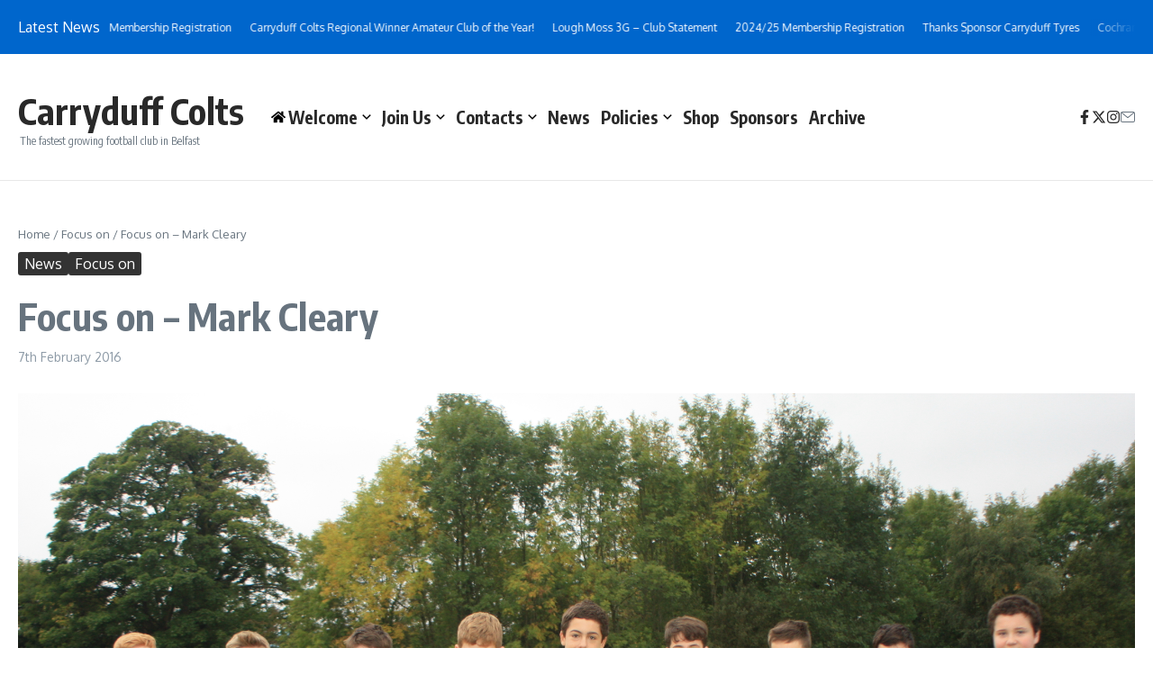

--- FILE ---
content_type: text/html; charset=UTF-8
request_url: https://www.carryduffcolts.com/2016/02/07/focus-on-mark-cleary/
body_size: 29280
content:

<!DOCTYPE html>
<html lang="en-GB" prefix="og: https://ogp.me/ns#">
<head>
	<meta charset="UTF-8">
	<meta name="viewport" content="width=device-width, initial-scale=1.0" />
	<link rel="profile" href="https://gmpg.org/xfn/11">


<!-- Search Engine Optimization by Rank Math - https://rankmath.com/ -->
<title>Focus on - Mark Cleary | Carryduff Colts</title>
<meta name="robots" content="follow, index, max-snippet:-1, max-video-preview:-1, max-image-preview:large"/>
<link rel="canonical" href="https://www.carryduffcolts.com/2016/02/07/focus-on-mark-cleary/" />
<meta property="og:locale" content="en_GB" />
<meta property="og:type" content="article" />
<meta property="og:title" content="Focus on - Mark Cleary | Carryduff Colts" />
<meta property="og:description" content="Mark Cleary (U15s) What football team do you support? Manchester United Why did you start supporting them? My cousin introduced them to me when I was little Secret favourite other team Sligo Rovers Current favourite player? Cristiano Ronaldo All-time favourite player? Ryan Giggs Earliest memory of football? Playing matches in the playground at school Favourite" />
<meta property="og:url" content="https://www.carryduffcolts.com/2016/02/07/focus-on-mark-cleary/" />
<meta property="og:site_name" content="Carryduff Colts" />
<meta property="article:publisher" content="https://www.facebook.com/CarryduffColtsFC" />
<meta property="article:section" content="News" />
<meta property="og:updated_time" content="2016-02-07T10:55:51+00:00" />
<meta property="og:image" content="https://usercontent.one/wp/www.carryduffcolts.com/wp-content/uploads/2015/10/IMG_8161-1024x683.jpg" />
<meta property="og:image:secure_url" content="https://usercontent.one/wp/www.carryduffcolts.com/wp-content/uploads/2015/10/IMG_8161-1024x683.jpg" />
<meta property="og:image:width" content="960" />
<meta property="og:image:height" content="640" />
<meta property="og:image:alt" content="Focus on &#8211; Mark Cleary" />
<meta property="og:image:type" content="image/jpeg" />
<meta property="article:published_time" content="2016-02-07T10:55:18+00:00" />
<meta property="article:modified_time" content="2016-02-07T10:55:51+00:00" />
<meta name="twitter:card" content="summary_large_image" />
<meta name="twitter:title" content="Focus on - Mark Cleary | Carryduff Colts" />
<meta name="twitter:description" content="Mark Cleary (U15s) What football team do you support? Manchester United Why did you start supporting them? My cousin introduced them to me when I was little Secret favourite other team Sligo Rovers Current favourite player? Cristiano Ronaldo All-time favourite player? Ryan Giggs Earliest memory of football? Playing matches in the playground at school Favourite" />
<meta name="twitter:site" content="@carryduffcolts" />
<meta name="twitter:creator" content="@carryduffcolts" />
<meta name="twitter:image" content="https://usercontent.one/wp/www.carryduffcolts.com/wp-content/uploads/2015/10/IMG_8161-1024x683.jpg" />
<meta name="twitter:label1" content="Written by" />
<meta name="twitter:data1" content="brian illand" />
<meta name="twitter:label2" content="Time to read" />
<meta name="twitter:data2" content="1 minute" />
<script type="application/ld+json" class="rank-math-schema">{"@context":"https://schema.org","@graph":[{"@type":["SportsClub","Organization"],"@id":"https://www.carryduffcolts.com/#organization","name":"Carryduff Colts","url":"https://www.carryduffcolts.com","sameAs":["https://www.facebook.com/CarryduffColtsFC","https://twitter.com/carryduffcolts"],"openingHours":["Monday,Tuesday,Wednesday,Thursday,Friday,Saturday,Sunday 09:00-17:00"]},{"@type":"WebSite","@id":"https://www.carryduffcolts.com/#website","url":"https://www.carryduffcolts.com","name":"Carryduff Colts","publisher":{"@id":"https://www.carryduffcolts.com/#organization"},"inLanguage":"en-GB"},{"@type":"ImageObject","@id":"https://www.carryduffcolts.com/wp-content/uploads/2015/10/IMG_8161.jpg","url":"https://www.carryduffcolts.com/wp-content/uploads/2015/10/IMG_8161.jpg","width":"4272","height":"2848","inLanguage":"en-GB"},{"@type":"WebPage","@id":"https://www.carryduffcolts.com/2016/02/07/focus-on-mark-cleary/#webpage","url":"https://www.carryduffcolts.com/2016/02/07/focus-on-mark-cleary/","name":"Focus on - Mark Cleary | Carryduff Colts","datePublished":"2016-02-07T10:55:18+00:00","dateModified":"2016-02-07T10:55:51+00:00","isPartOf":{"@id":"https://www.carryduffcolts.com/#website"},"primaryImageOfPage":{"@id":"https://www.carryduffcolts.com/wp-content/uploads/2015/10/IMG_8161.jpg"},"inLanguage":"en-GB"},{"@type":"Person","@id":"https://www.carryduffcolts.com/author/editor/","name":"brian illand","url":"https://www.carryduffcolts.com/author/editor/","image":{"@type":"ImageObject","@id":"https://secure.gravatar.com/avatar/6ef52a295b2626785a0c115d84d4e88bdbd3f83db245da54cb5ae7fe6ca5d3e5?s=96&amp;d=mm&amp;r=g","url":"https://secure.gravatar.com/avatar/6ef52a295b2626785a0c115d84d4e88bdbd3f83db245da54cb5ae7fe6ca5d3e5?s=96&amp;d=mm&amp;r=g","caption":"brian illand","inLanguage":"en-GB"},"worksFor":{"@id":"https://www.carryduffcolts.com/#organization"}},{"@type":"BlogPosting","headline":"Focus on - Mark Cleary | Carryduff Colts","datePublished":"2016-02-07T10:55:18+00:00","dateModified":"2016-02-07T10:55:51+00:00","author":{"@id":"https://www.carryduffcolts.com/author/editor/","name":"brian illand"},"publisher":{"@id":"https://www.carryduffcolts.com/#organization"},"description":"Manchester United","name":"Focus on - Mark Cleary | Carryduff Colts","@id":"https://www.carryduffcolts.com/2016/02/07/focus-on-mark-cleary/#richSnippet","isPartOf":{"@id":"https://www.carryduffcolts.com/2016/02/07/focus-on-mark-cleary/#webpage"},"image":{"@id":"https://www.carryduffcolts.com/wp-content/uploads/2015/10/IMG_8161.jpg"},"inLanguage":"en-GB","mainEntityOfPage":{"@id":"https://www.carryduffcolts.com/2016/02/07/focus-on-mark-cleary/#webpage"}}]}</script>
<!-- /Rank Math WordPress SEO plugin -->

<link rel='dns-prefetch' href='//maxcdn.bootstrapcdn.com' />
<link rel='dns-prefetch' href='//fonts.googleapis.com' />
<link rel="alternate" type="application/rss+xml" title="Carryduff Colts &raquo; Feed" href="https://www.carryduffcolts.com/feed/" />
<link rel="alternate" type="application/rss+xml" title="Carryduff Colts &raquo; Comments Feed" href="https://www.carryduffcolts.com/comments/feed/" />
<link rel="alternate" title="oEmbed (JSON)" type="application/json+oembed" href="https://www.carryduffcolts.com/wp-json/oembed/1.0/embed?url=https%3A%2F%2Fwww.carryduffcolts.com%2F2016%2F02%2F07%2Ffocus-on-mark-cleary%2F" />
<link rel="alternate" title="oEmbed (XML)" type="text/xml+oembed" href="https://www.carryduffcolts.com/wp-json/oembed/1.0/embed?url=https%3A%2F%2Fwww.carryduffcolts.com%2F2016%2F02%2F07%2Ffocus-on-mark-cleary%2F&#038;format=xml" />
		<!-- This site uses the Google Analytics by MonsterInsights plugin v9.10.0 - Using Analytics tracking - https://www.monsterinsights.com/ -->
							<script src="//www.googletagmanager.com/gtag/js?id=G-Y2SERM240N"  data-cfasync="false" data-wpfc-render="false" type="text/javascript" async></script>
			<script data-cfasync="false" data-wpfc-render="false" type="text/javascript">
				var mi_version = '9.10.0';
				var mi_track_user = true;
				var mi_no_track_reason = '';
								var MonsterInsightsDefaultLocations = {"page_location":"https:\/\/www.carryduffcolts.com\/2016\/02\/07\/focus-on-mark-cleary\/"};
								if ( typeof MonsterInsightsPrivacyGuardFilter === 'function' ) {
					var MonsterInsightsLocations = (typeof MonsterInsightsExcludeQuery === 'object') ? MonsterInsightsPrivacyGuardFilter( MonsterInsightsExcludeQuery ) : MonsterInsightsPrivacyGuardFilter( MonsterInsightsDefaultLocations );
				} else {
					var MonsterInsightsLocations = (typeof MonsterInsightsExcludeQuery === 'object') ? MonsterInsightsExcludeQuery : MonsterInsightsDefaultLocations;
				}

								var disableStrs = [
										'ga-disable-G-Y2SERM240N',
									];

				/* Function to detect opted out users */
				function __gtagTrackerIsOptedOut() {
					for (var index = 0; index < disableStrs.length; index++) {
						if (document.cookie.indexOf(disableStrs[index] + '=true') > -1) {
							return true;
						}
					}

					return false;
				}

				/* Disable tracking if the opt-out cookie exists. */
				if (__gtagTrackerIsOptedOut()) {
					for (var index = 0; index < disableStrs.length; index++) {
						window[disableStrs[index]] = true;
					}
				}

				/* Opt-out function */
				function __gtagTrackerOptout() {
					for (var index = 0; index < disableStrs.length; index++) {
						document.cookie = disableStrs[index] + '=true; expires=Thu, 31 Dec 2099 23:59:59 UTC; path=/';
						window[disableStrs[index]] = true;
					}
				}

				if ('undefined' === typeof gaOptout) {
					function gaOptout() {
						__gtagTrackerOptout();
					}
				}
								window.dataLayer = window.dataLayer || [];

				window.MonsterInsightsDualTracker = {
					helpers: {},
					trackers: {},
				};
				if (mi_track_user) {
					function __gtagDataLayer() {
						dataLayer.push(arguments);
					}

					function __gtagTracker(type, name, parameters) {
						if (!parameters) {
							parameters = {};
						}

						if (parameters.send_to) {
							__gtagDataLayer.apply(null, arguments);
							return;
						}

						if (type === 'event') {
														parameters.send_to = monsterinsights_frontend.v4_id;
							var hookName = name;
							if (typeof parameters['event_category'] !== 'undefined') {
								hookName = parameters['event_category'] + ':' + name;
							}

							if (typeof MonsterInsightsDualTracker.trackers[hookName] !== 'undefined') {
								MonsterInsightsDualTracker.trackers[hookName](parameters);
							} else {
								__gtagDataLayer('event', name, parameters);
							}
							
						} else {
							__gtagDataLayer.apply(null, arguments);
						}
					}

					__gtagTracker('js', new Date());
					__gtagTracker('set', {
						'developer_id.dZGIzZG': true,
											});
					if ( MonsterInsightsLocations.page_location ) {
						__gtagTracker('set', MonsterInsightsLocations);
					}
										__gtagTracker('config', 'G-Y2SERM240N', {"forceSSL":"true"} );
										window.gtag = __gtagTracker;										(function () {
						/* https://developers.google.com/analytics/devguides/collection/analyticsjs/ */
						/* ga and __gaTracker compatibility shim. */
						var noopfn = function () {
							return null;
						};
						var newtracker = function () {
							return new Tracker();
						};
						var Tracker = function () {
							return null;
						};
						var p = Tracker.prototype;
						p.get = noopfn;
						p.set = noopfn;
						p.send = function () {
							var args = Array.prototype.slice.call(arguments);
							args.unshift('send');
							__gaTracker.apply(null, args);
						};
						var __gaTracker = function () {
							var len = arguments.length;
							if (len === 0) {
								return;
							}
							var f = arguments[len - 1];
							if (typeof f !== 'object' || f === null || typeof f.hitCallback !== 'function') {
								if ('send' === arguments[0]) {
									var hitConverted, hitObject = false, action;
									if ('event' === arguments[1]) {
										if ('undefined' !== typeof arguments[3]) {
											hitObject = {
												'eventAction': arguments[3],
												'eventCategory': arguments[2],
												'eventLabel': arguments[4],
												'value': arguments[5] ? arguments[5] : 1,
											}
										}
									}
									if ('pageview' === arguments[1]) {
										if ('undefined' !== typeof arguments[2]) {
											hitObject = {
												'eventAction': 'page_view',
												'page_path': arguments[2],
											}
										}
									}
									if (typeof arguments[2] === 'object') {
										hitObject = arguments[2];
									}
									if (typeof arguments[5] === 'object') {
										Object.assign(hitObject, arguments[5]);
									}
									if ('undefined' !== typeof arguments[1].hitType) {
										hitObject = arguments[1];
										if ('pageview' === hitObject.hitType) {
											hitObject.eventAction = 'page_view';
										}
									}
									if (hitObject) {
										action = 'timing' === arguments[1].hitType ? 'timing_complete' : hitObject.eventAction;
										hitConverted = mapArgs(hitObject);
										__gtagTracker('event', action, hitConverted);
									}
								}
								return;
							}

							function mapArgs(args) {
								var arg, hit = {};
								var gaMap = {
									'eventCategory': 'event_category',
									'eventAction': 'event_action',
									'eventLabel': 'event_label',
									'eventValue': 'event_value',
									'nonInteraction': 'non_interaction',
									'timingCategory': 'event_category',
									'timingVar': 'name',
									'timingValue': 'value',
									'timingLabel': 'event_label',
									'page': 'page_path',
									'location': 'page_location',
									'title': 'page_title',
									'referrer' : 'page_referrer',
								};
								for (arg in args) {
																		if (!(!args.hasOwnProperty(arg) || !gaMap.hasOwnProperty(arg))) {
										hit[gaMap[arg]] = args[arg];
									} else {
										hit[arg] = args[arg];
									}
								}
								return hit;
							}

							try {
								f.hitCallback();
							} catch (ex) {
							}
						};
						__gaTracker.create = newtracker;
						__gaTracker.getByName = newtracker;
						__gaTracker.getAll = function () {
							return [];
						};
						__gaTracker.remove = noopfn;
						__gaTracker.loaded = true;
						window['__gaTracker'] = __gaTracker;
					})();
									} else {
										console.log("");
					(function () {
						function __gtagTracker() {
							return null;
						}

						window['__gtagTracker'] = __gtagTracker;
						window['gtag'] = __gtagTracker;
					})();
									}
			</script>
							<!-- / Google Analytics by MonsterInsights -->
		<style id='wp-img-auto-sizes-contain-inline-css' type='text/css'>
img:is([sizes=auto i],[sizes^="auto," i]){contain-intrinsic-size:3000px 1500px}
/*# sourceURL=wp-img-auto-sizes-contain-inline-css */
</style>
<link rel='stylesheet' id='overlay-basic-css' href='https://usercontent.one/wp/www.carryduffcolts.com/wp-content/plugins/wsi/style/jqueryTools/overlay-basic.css?ver=1e32db8122f3daa7592a65d944106f26' type='text/css' media='all' />
<style id='wp-emoji-styles-inline-css' type='text/css'>

	img.wp-smiley, img.emoji {
		display: inline !important;
		border: none !important;
		box-shadow: none !important;
		height: 1em !important;
		width: 1em !important;
		margin: 0 0.07em !important;
		vertical-align: -0.1em !important;
		background: none !important;
		padding: 0 !important;
	}
/*# sourceURL=wp-emoji-styles-inline-css */
</style>
<style id='wp-block-library-inline-css' type='text/css'>
:root{--wp-block-synced-color:#7a00df;--wp-block-synced-color--rgb:122,0,223;--wp-bound-block-color:var(--wp-block-synced-color);--wp-editor-canvas-background:#ddd;--wp-admin-theme-color:#007cba;--wp-admin-theme-color--rgb:0,124,186;--wp-admin-theme-color-darker-10:#006ba1;--wp-admin-theme-color-darker-10--rgb:0,107,160.5;--wp-admin-theme-color-darker-20:#005a87;--wp-admin-theme-color-darker-20--rgb:0,90,135;--wp-admin-border-width-focus:2px}@media (min-resolution:192dpi){:root{--wp-admin-border-width-focus:1.5px}}.wp-element-button{cursor:pointer}:root .has-very-light-gray-background-color{background-color:#eee}:root .has-very-dark-gray-background-color{background-color:#313131}:root .has-very-light-gray-color{color:#eee}:root .has-very-dark-gray-color{color:#313131}:root .has-vivid-green-cyan-to-vivid-cyan-blue-gradient-background{background:linear-gradient(135deg,#00d084,#0693e3)}:root .has-purple-crush-gradient-background{background:linear-gradient(135deg,#34e2e4,#4721fb 50%,#ab1dfe)}:root .has-hazy-dawn-gradient-background{background:linear-gradient(135deg,#faaca8,#dad0ec)}:root .has-subdued-olive-gradient-background{background:linear-gradient(135deg,#fafae1,#67a671)}:root .has-atomic-cream-gradient-background{background:linear-gradient(135deg,#fdd79a,#004a59)}:root .has-nightshade-gradient-background{background:linear-gradient(135deg,#330968,#31cdcf)}:root .has-midnight-gradient-background{background:linear-gradient(135deg,#020381,#2874fc)}:root{--wp--preset--font-size--normal:16px;--wp--preset--font-size--huge:42px}.has-regular-font-size{font-size:1em}.has-larger-font-size{font-size:2.625em}.has-normal-font-size{font-size:var(--wp--preset--font-size--normal)}.has-huge-font-size{font-size:var(--wp--preset--font-size--huge)}.has-text-align-center{text-align:center}.has-text-align-left{text-align:left}.has-text-align-right{text-align:right}.has-fit-text{white-space:nowrap!important}#end-resizable-editor-section{display:none}.aligncenter{clear:both}.items-justified-left{justify-content:flex-start}.items-justified-center{justify-content:center}.items-justified-right{justify-content:flex-end}.items-justified-space-between{justify-content:space-between}.screen-reader-text{border:0;clip-path:inset(50%);height:1px;margin:-1px;overflow:hidden;padding:0;position:absolute;width:1px;word-wrap:normal!important}.screen-reader-text:focus{background-color:#ddd;clip-path:none;color:#444;display:block;font-size:1em;height:auto;left:5px;line-height:normal;padding:15px 23px 14px;text-decoration:none;top:5px;width:auto;z-index:100000}html :where(.has-border-color){border-style:solid}html :where([style*=border-top-color]){border-top-style:solid}html :where([style*=border-right-color]){border-right-style:solid}html :where([style*=border-bottom-color]){border-bottom-style:solid}html :where([style*=border-left-color]){border-left-style:solid}html :where([style*=border-width]){border-style:solid}html :where([style*=border-top-width]){border-top-style:solid}html :where([style*=border-right-width]){border-right-style:solid}html :where([style*=border-bottom-width]){border-bottom-style:solid}html :where([style*=border-left-width]){border-left-style:solid}html :where(img[class*=wp-image-]){height:auto;max-width:100%}:where(figure){margin:0 0 1em}html :where(.is-position-sticky){--wp-admin--admin-bar--position-offset:var(--wp-admin--admin-bar--height,0px)}@media screen and (max-width:600px){html :where(.is-position-sticky){--wp-admin--admin-bar--position-offset:0px}}

/*# sourceURL=wp-block-library-inline-css */
</style><style id='global-styles-inline-css' type='text/css'>
:root{--wp--preset--aspect-ratio--square: 1;--wp--preset--aspect-ratio--4-3: 4/3;--wp--preset--aspect-ratio--3-4: 3/4;--wp--preset--aspect-ratio--3-2: 3/2;--wp--preset--aspect-ratio--2-3: 2/3;--wp--preset--aspect-ratio--16-9: 16/9;--wp--preset--aspect-ratio--9-16: 9/16;--wp--preset--color--black: #000000;--wp--preset--color--cyan-bluish-gray: #abb8c3;--wp--preset--color--white: #ffffff;--wp--preset--color--pale-pink: #f78da7;--wp--preset--color--vivid-red: #cf2e2e;--wp--preset--color--luminous-vivid-orange: #ff6900;--wp--preset--color--luminous-vivid-amber: #fcb900;--wp--preset--color--light-green-cyan: #7bdcb5;--wp--preset--color--vivid-green-cyan: #00d084;--wp--preset--color--pale-cyan-blue: #8ed1fc;--wp--preset--color--vivid-cyan-blue: #0693e3;--wp--preset--color--vivid-purple: #9b51e0;--wp--preset--gradient--vivid-cyan-blue-to-vivid-purple: linear-gradient(135deg,rgb(6,147,227) 0%,rgb(155,81,224) 100%);--wp--preset--gradient--light-green-cyan-to-vivid-green-cyan: linear-gradient(135deg,rgb(122,220,180) 0%,rgb(0,208,130) 100%);--wp--preset--gradient--luminous-vivid-amber-to-luminous-vivid-orange: linear-gradient(135deg,rgb(252,185,0) 0%,rgb(255,105,0) 100%);--wp--preset--gradient--luminous-vivid-orange-to-vivid-red: linear-gradient(135deg,rgb(255,105,0) 0%,rgb(207,46,46) 100%);--wp--preset--gradient--very-light-gray-to-cyan-bluish-gray: linear-gradient(135deg,rgb(238,238,238) 0%,rgb(169,184,195) 100%);--wp--preset--gradient--cool-to-warm-spectrum: linear-gradient(135deg,rgb(74,234,220) 0%,rgb(151,120,209) 20%,rgb(207,42,186) 40%,rgb(238,44,130) 60%,rgb(251,105,98) 80%,rgb(254,248,76) 100%);--wp--preset--gradient--blush-light-purple: linear-gradient(135deg,rgb(255,206,236) 0%,rgb(152,150,240) 100%);--wp--preset--gradient--blush-bordeaux: linear-gradient(135deg,rgb(254,205,165) 0%,rgb(254,45,45) 50%,rgb(107,0,62) 100%);--wp--preset--gradient--luminous-dusk: linear-gradient(135deg,rgb(255,203,112) 0%,rgb(199,81,192) 50%,rgb(65,88,208) 100%);--wp--preset--gradient--pale-ocean: linear-gradient(135deg,rgb(255,245,203) 0%,rgb(182,227,212) 50%,rgb(51,167,181) 100%);--wp--preset--gradient--electric-grass: linear-gradient(135deg,rgb(202,248,128) 0%,rgb(113,206,126) 100%);--wp--preset--gradient--midnight: linear-gradient(135deg,rgb(2,3,129) 0%,rgb(40,116,252) 100%);--wp--preset--font-size--small: 12px;--wp--preset--font-size--medium: 16px;--wp--preset--font-size--large: 24px;--wp--preset--font-size--x-large: 32px;--wp--preset--spacing--20: 0.44rem;--wp--preset--spacing--30: 0.67rem;--wp--preset--spacing--40: 1rem;--wp--preset--spacing--50: 1.5rem;--wp--preset--spacing--60: 2.25rem;--wp--preset--spacing--70: 3.38rem;--wp--preset--spacing--80: 5.06rem;--wp--preset--shadow--natural: 6px 6px 9px rgba(0, 0, 0, 0.2);--wp--preset--shadow--deep: 12px 12px 50px rgba(0, 0, 0, 0.4);--wp--preset--shadow--sharp: 6px 6px 0px rgba(0, 0, 0, 0.2);--wp--preset--shadow--outlined: 6px 6px 0px -3px rgb(255, 255, 255), 6px 6px rgb(0, 0, 0);--wp--preset--shadow--crisp: 6px 6px 0px rgb(0, 0, 0);}:root { --wp--style--global--content-size: 800px;--wp--style--global--wide-size: 1200px; }:where(body) { margin: 0; }.wp-site-blocks > .alignleft { float: left; margin-right: 2em; }.wp-site-blocks > .alignright { float: right; margin-left: 2em; }.wp-site-blocks > .aligncenter { justify-content: center; margin-left: auto; margin-right: auto; }:where(.wp-site-blocks) > * { margin-block-start: 24px; margin-block-end: 0; }:where(.wp-site-blocks) > :first-child { margin-block-start: 0; }:where(.wp-site-blocks) > :last-child { margin-block-end: 0; }:root { --wp--style--block-gap: 24px; }:root :where(.is-layout-flow) > :first-child{margin-block-start: 0;}:root :where(.is-layout-flow) > :last-child{margin-block-end: 0;}:root :where(.is-layout-flow) > *{margin-block-start: 24px;margin-block-end: 0;}:root :where(.is-layout-constrained) > :first-child{margin-block-start: 0;}:root :where(.is-layout-constrained) > :last-child{margin-block-end: 0;}:root :where(.is-layout-constrained) > *{margin-block-start: 24px;margin-block-end: 0;}:root :where(.is-layout-flex){gap: 24px;}:root :where(.is-layout-grid){gap: 24px;}.is-layout-flow > .alignleft{float: left;margin-inline-start: 0;margin-inline-end: 2em;}.is-layout-flow > .alignright{float: right;margin-inline-start: 2em;margin-inline-end: 0;}.is-layout-flow > .aligncenter{margin-left: auto !important;margin-right: auto !important;}.is-layout-constrained > .alignleft{float: left;margin-inline-start: 0;margin-inline-end: 2em;}.is-layout-constrained > .alignright{float: right;margin-inline-start: 2em;margin-inline-end: 0;}.is-layout-constrained > .aligncenter{margin-left: auto !important;margin-right: auto !important;}.is-layout-constrained > :where(:not(.alignleft):not(.alignright):not(.alignfull)){max-width: var(--wp--style--global--content-size);margin-left: auto !important;margin-right: auto !important;}.is-layout-constrained > .alignwide{max-width: var(--wp--style--global--wide-size);}body .is-layout-flex{display: flex;}.is-layout-flex{flex-wrap: wrap;align-items: center;}.is-layout-flex > :is(*, div){margin: 0;}body .is-layout-grid{display: grid;}.is-layout-grid > :is(*, div){margin: 0;}body{padding-top: 0px;padding-right: 0px;padding-bottom: 0px;padding-left: 0px;}a:where(:not(.wp-element-button)){text-decoration: underline;}:root :where(.wp-element-button, .wp-block-button__link){background-color: #32373c;border-width: 0;color: #fff;font-family: inherit;font-size: inherit;font-style: inherit;font-weight: inherit;letter-spacing: inherit;line-height: inherit;padding-top: calc(0.667em + 2px);padding-right: calc(1.333em + 2px);padding-bottom: calc(0.667em + 2px);padding-left: calc(1.333em + 2px);text-decoration: none;text-transform: inherit;}.has-black-color{color: var(--wp--preset--color--black) !important;}.has-cyan-bluish-gray-color{color: var(--wp--preset--color--cyan-bluish-gray) !important;}.has-white-color{color: var(--wp--preset--color--white) !important;}.has-pale-pink-color{color: var(--wp--preset--color--pale-pink) !important;}.has-vivid-red-color{color: var(--wp--preset--color--vivid-red) !important;}.has-luminous-vivid-orange-color{color: var(--wp--preset--color--luminous-vivid-orange) !important;}.has-luminous-vivid-amber-color{color: var(--wp--preset--color--luminous-vivid-amber) !important;}.has-light-green-cyan-color{color: var(--wp--preset--color--light-green-cyan) !important;}.has-vivid-green-cyan-color{color: var(--wp--preset--color--vivid-green-cyan) !important;}.has-pale-cyan-blue-color{color: var(--wp--preset--color--pale-cyan-blue) !important;}.has-vivid-cyan-blue-color{color: var(--wp--preset--color--vivid-cyan-blue) !important;}.has-vivid-purple-color{color: var(--wp--preset--color--vivid-purple) !important;}.has-black-background-color{background-color: var(--wp--preset--color--black) !important;}.has-cyan-bluish-gray-background-color{background-color: var(--wp--preset--color--cyan-bluish-gray) !important;}.has-white-background-color{background-color: var(--wp--preset--color--white) !important;}.has-pale-pink-background-color{background-color: var(--wp--preset--color--pale-pink) !important;}.has-vivid-red-background-color{background-color: var(--wp--preset--color--vivid-red) !important;}.has-luminous-vivid-orange-background-color{background-color: var(--wp--preset--color--luminous-vivid-orange) !important;}.has-luminous-vivid-amber-background-color{background-color: var(--wp--preset--color--luminous-vivid-amber) !important;}.has-light-green-cyan-background-color{background-color: var(--wp--preset--color--light-green-cyan) !important;}.has-vivid-green-cyan-background-color{background-color: var(--wp--preset--color--vivid-green-cyan) !important;}.has-pale-cyan-blue-background-color{background-color: var(--wp--preset--color--pale-cyan-blue) !important;}.has-vivid-cyan-blue-background-color{background-color: var(--wp--preset--color--vivid-cyan-blue) !important;}.has-vivid-purple-background-color{background-color: var(--wp--preset--color--vivid-purple) !important;}.has-black-border-color{border-color: var(--wp--preset--color--black) !important;}.has-cyan-bluish-gray-border-color{border-color: var(--wp--preset--color--cyan-bluish-gray) !important;}.has-white-border-color{border-color: var(--wp--preset--color--white) !important;}.has-pale-pink-border-color{border-color: var(--wp--preset--color--pale-pink) !important;}.has-vivid-red-border-color{border-color: var(--wp--preset--color--vivid-red) !important;}.has-luminous-vivid-orange-border-color{border-color: var(--wp--preset--color--luminous-vivid-orange) !important;}.has-luminous-vivid-amber-border-color{border-color: var(--wp--preset--color--luminous-vivid-amber) !important;}.has-light-green-cyan-border-color{border-color: var(--wp--preset--color--light-green-cyan) !important;}.has-vivid-green-cyan-border-color{border-color: var(--wp--preset--color--vivid-green-cyan) !important;}.has-pale-cyan-blue-border-color{border-color: var(--wp--preset--color--pale-cyan-blue) !important;}.has-vivid-cyan-blue-border-color{border-color: var(--wp--preset--color--vivid-cyan-blue) !important;}.has-vivid-purple-border-color{border-color: var(--wp--preset--color--vivid-purple) !important;}.has-vivid-cyan-blue-to-vivid-purple-gradient-background{background: var(--wp--preset--gradient--vivid-cyan-blue-to-vivid-purple) !important;}.has-light-green-cyan-to-vivid-green-cyan-gradient-background{background: var(--wp--preset--gradient--light-green-cyan-to-vivid-green-cyan) !important;}.has-luminous-vivid-amber-to-luminous-vivid-orange-gradient-background{background: var(--wp--preset--gradient--luminous-vivid-amber-to-luminous-vivid-orange) !important;}.has-luminous-vivid-orange-to-vivid-red-gradient-background{background: var(--wp--preset--gradient--luminous-vivid-orange-to-vivid-red) !important;}.has-very-light-gray-to-cyan-bluish-gray-gradient-background{background: var(--wp--preset--gradient--very-light-gray-to-cyan-bluish-gray) !important;}.has-cool-to-warm-spectrum-gradient-background{background: var(--wp--preset--gradient--cool-to-warm-spectrum) !important;}.has-blush-light-purple-gradient-background{background: var(--wp--preset--gradient--blush-light-purple) !important;}.has-blush-bordeaux-gradient-background{background: var(--wp--preset--gradient--blush-bordeaux) !important;}.has-luminous-dusk-gradient-background{background: var(--wp--preset--gradient--luminous-dusk) !important;}.has-pale-ocean-gradient-background{background: var(--wp--preset--gradient--pale-ocean) !important;}.has-electric-grass-gradient-background{background: var(--wp--preset--gradient--electric-grass) !important;}.has-midnight-gradient-background{background: var(--wp--preset--gradient--midnight) !important;}.has-small-font-size{font-size: var(--wp--preset--font-size--small) !important;}.has-medium-font-size{font-size: var(--wp--preset--font-size--medium) !important;}.has-large-font-size{font-size: var(--wp--preset--font-size--large) !important;}.has-x-large-font-size{font-size: var(--wp--preset--font-size--x-large) !important;}
/*# sourceURL=global-styles-inline-css */
</style>

<link rel='stylesheet' id='contact-form-7-css' href='https://usercontent.one/wp/www.carryduffcolts.com/wp-content/plugins/contact-form-7/includes/css/styles.css?ver=6.1.3' type='text/css' media='all' />
<link rel='stylesheet' id='magic-liquidizer-table-style-css' href='https://usercontent.one/wp/www.carryduffcolts.com/wp-content/plugins/magic-liquidizer-responsive-table/idcss/ml-responsive-table.css?ver=2.0.3' type='text/css' media='all' />
<link rel='stylesheet' id='cff-css' href='https://usercontent.one/wp/www.carryduffcolts.com/wp-content/plugins/custom-facebook-feed/assets/css/cff-style.min.css?ver=4.3.4' type='text/css' media='all' />
<link rel='stylesheet' id='sb-font-awesome-css' href='https://maxcdn.bootstrapcdn.com/font-awesome/4.7.0/css/font-awesome.min.css?ver=1e32db8122f3daa7592a65d944106f26' type='text/css' media='all' />
<link rel='stylesheet' id='newsx-google-fonts-css-css' href='https://fonts.googleapis.com/css?family=Oxygen%3A400%7CEncode+Sans+Condensed%3A400%2C700%2C600%2C500%2C700%2Cnormal&#038;display=swap&#038;ver=1.2.48' type='text/css' media='all' />
<link rel='stylesheet' id='newsx-main-css' href='https://usercontent.one/wp/www.carryduffcolts.com/wp-content/themes/news-magazine-x/assets/css/main.min.css?ver=1.2.48' type='text/css' media='all' />
<style id='newsx-main-inline-css' type='text/css'>
.newsx-social-icon:hover, .newsx-cta-button:hover a, .newsx-random-post:hover a, .newsx-tabs li.active, #newsx-back-to-top.newsx-trans-bg svg, .newsx-grid-filter:hover, .newsx-grid-filter.active, .newsx-random-post svg:hover, .newsx-grid-view-all a:hover{color:#0066cc;}.newsx-dark-mode-switcher .newsx-switch-to-light, .search-submit, .newsx-header-search .newsx-search-results-view-all a, .newsx-weather-header, .newsx-vplaylist-controller, .newsx-newsletter-form input[type="submit"], .newsx-s1.newsx-category-list .category-count, .newsx-post-index, .newsx-blog-pagination .current, .newsx-reading-progress-bar, .newsx-post-sources .source-tag a, #newsx-back-to-top:not(.newsx-trans-bg), .wp-block-search__button, .newsx-s0.newsx-widget-title-wrap .newsx-widget-title-text, .newsx-menu-item-label, .newsx-widget :not(.newsx-original-colors) .newsx-social-icon:hover{background-color:#0066cc;}.newsx-social-icon:hover svg, .newsx-cta-button:hover svg, .newsx-random-post:hover svg, .newsx-switch-to-dark:hover svg, #newsx-back-to-top.newsx-trans-bg svg, .newsx-site-header .newsx-header-social-icons svg:hover, .newsx-header-search .search-icon svg:hover, .newsx-offcanvas-btn svg:hover, .newsx-random-post svg:hover{fill:#0066cc;}.sub-menu, #newsx-back-to-top.newsx-trans-bg, blockquote, .newsx-widget-title-wrap, .newsx-widget-title-text, .newsx-widget-title-text:after, .newsx-widget .newsx-ring-loader div, .wp-block-quote, .newsx-menu-item-label{border-color:#0066cc;}.newsx-tabs li.active{border-bottom-color:#0066cc !important;}.newsx-post-sources .source-tag a:hover{box-shadow:0 0 5px 3px rgba(0, 102, 204, 0.2);}.newsx-underline-hover:hover{text-decoration-color:#0066cc;-webkit-text-decoration-color:#0066cc;}a{color:#0066cc;}.newsx-nav-menu a:hover svg, .newsx-nav-menu .current-menu-item > a svg{fill:#0066cc;}a:hover, .newsx-nav-menu a:hover, .newsx-nav-menu .current-menu-item > a, .newsx-table-of-contents a:hover, .wp-block-tag-cloud.is-style-outline a:hover, .newsx-grid-read-more a:hover, .newsx-breadcrumbs a:hover, .newsx-post-meta-inner div a:hover, a.comment-reply-link:hover, .newsx-post-sources .post-source:not(.source-tag) a:hover, .widget_nav_menu li a:hover, .post-page-numbers.current, .newsx-category-list li a:hover{color:#0066cc;}.newsx-pointer-item:after{background-color:#0066cc;}h1, h1 a, h2, h2 a, h3, h3 a, h4, h4 a, h5, h5 a, h6, h6 a, .newsx-grid-title > :where(div, p, span) a, .newsx-ajax-search-results .search-results-content a, .newsx-table-of-contents a, .newsx-grid-read-more a, .newsx-weather-content .weather-location, .newsx-weather-content .weather-temp, .newsx-post-meta-inner .newsx-post-author a, .comment-author, .comment .comment-author a, .newsx-post-content + .newsx-static-sharing .sharing-header, .newsx-single-post-media .image-caption, .newsx-newsletter-title svg, .widget_block .wp-block-quote, .widget_block .wp-block-details:not(.has-text-color) summary, table:not(.has-text-color) thead th, .widget_block table:not(.has-text-color) thead th, table:not(.has-text-color) tfoot tr, .widget_block table:not(.has-text-color) tfoot tr, .newsx-widget .soc-brand, .newsx-widget .newsx-lt-s1 .soc-label1, .newsx-widget .soc-count{color:#292929;}.comment-form .form-submit .submit, .post-password-form input[type="submit"], .wpcf7-submit, .wp-block-file__button, .wp-block-loginout .button{background-color:#292929;}.newsx-post-author-box svg, .newsx-header-social-icons .newsx-social-icon svg, .newsx-widget .newsx-social-icon svg{fill:#292929;}body, button, input, select, textarea, .newsx-social-icon, .newsx-cta-button a, .newsx-random-post a, .newsx-blog-pagination > *, .newsx-breadcrumbs a, .newsx-post-sources a, .widget_nav_menu li a, .newsx-grid-view-all a, .newsx-category-list li a, .newsx-magazine-layout .newsx-no-posts p{color:#67737e;}.newsx-social-icon svg, .newsx-search-icon svg, .newsx-cta-button svg, .newsx-switch-to-dark svg, .widget_nav_menu svg{fill:#67737e;}.newsx-search-icon .newsx-ring-loader div{border-left-color:#67737e;}.search-field::placeholder, .newsx-newsletter-form input::placeholder, .wp-block-search__input::placeholder{color:rgba(103, 115, 126, 0.6);}.newsx-weather-content .weather-condition, .newsx-weather-content .weather-extra-info, .newsx-grid-date-time, .newsx-grid-author a, .newsx-grid-author a:hover, .newsx-grid-post-meta div:first-child:after, .wp-block-tag-cloud.is-style-outline a, .sharing-header, .newsx-post-meta-inner, .newsx-post-meta-inner a, .newsx-post-author-box .author-job, .newsx-related-posts .post-date, .comment-meta, .comment-meta a, .comment-respond .logged-in-as, .comment-respond .logged-in-as, .comment-respond .comment-notes, .comment-form .comment-form-cookies-consent label, .comment-form textarea::placeholder, .comment-form input::placeholder, .wpcf7-form-control::placeholder, .newsx-post-content + .newsx-static-sharing .sharing-header svg, .newsx-newsletter-form .agree-to-terms, .newsx-newsletter-policy, .newsx-archive-page-header .sub-categories span, .newsx-ajax-search-results .search-results-content span{color:#8e9ba7;}.sharing-header svg, .newsx-post-meta-inner svg{fill:#8e9ba7;}.newsx-post-meta-inn-group > div:after, .newsx-grid-post-meta div:first-child:after{background-color:#8e9ba7;}pre, button, input, select, textarea, .newsx-mobile-menu li, .newsx-cta-button, .search-form, .search-field, .newsx-ajax-search-results, .newsx-grid-filters-dropdown, .newsx-prev, .newsx-next, .newsx-load-more, .newsx-category-list li a, .newsx-tabs li, .newsx-social-icon, .newsx-blog-pagination > *, article.entry-comments, .newsx-table-of-contents a, .newsx-post-navigation, .newsx-post-navigation .newsx-divider, .comments-pagination, .newsx-post-author-box, .newsx-newsletter-wrap, .newsx-related-posts-wrap, table, td, th, .widget_block table thead, .widget_block table th, .widget_block table td, .widget_block table tfoot, .wp-block-search__input, :where(.wp-block-search__button-inside .wp-block-search__inside-wrapper), .wp-block-tag-cloud.is-style-outline a, .widget_nav_menu li a, .wp-block-group, .wp-block-code, .wp-block-table thead, .wp-block-table tfoot, .wp-block-table td, .wp-block-table th{border-color:#e8e8e8;}.wp-block-separator{color:#e8e8e8;}hr, .wp-block-separator, :where(.wp-block-calendar table:not(.has-background) th), code, kbd, samp{background-color:#e8e8e8;}.newsx-dark-mode-switcher{background-color:rgba(232, 232, 232, 0.8);}body{background-color:rgba(255,255,255,1);}.newsx-site-header .newsx-top-section-wrap{background-color:#0066cc;border-bottom:none;}.newsx-site-header .newsx-middle-section-wrap, .newsx-site-header .newsx-bottom-section-wrap{border-bottom:1px solid #e8e8e8;}.newsx-site-footer .newsx-middle-section-wrap, .newsx-site-footer .newsx-top-section-wrap{background-color:#191919;}.newsx-site-footer .newsx-bottom-section-wrap{background-color:#FFFF00;}.newsx-site-footer .newsx-middle-section-wrap, .newsx-site-footer .newsx-bottom-section-wrap{border-top:1px solid #222222;}.newsx-site-footer h1, .newsx-site-footer h1 a, .newsx-site-footer h2, .newsx-site-footer h2 a, .newsx-site-footer h3, .newsx-site-footer h3 a, .newsx-site-footer h4, .newsx-site-footer h4 a, .newsx-site-footer h5, .newsx-site-footer h5 a, .newsx-site-footer h6, .newsx-site-footer h6 a, .newsx-site-footer .newsx-grid-title > :where(div, p, span) a, .newsx-site-footer a{color:#ececec;}.newsx-site-footer, .newsx-site-footer button, .newsx-site-footer input, .newsx-site-footer select, .newsx-site-footer textarea, .newsx-site-footer .newsx-social-icon, .newsx-site-footer .newsx-category-list li a{color:#adadad;}.newsx-site-footer .newsx-social-icon svg, .newsx-site-footer .newsx-search-icon svg{fill:#adadad;}.newsx-site-footer .search-field::placeholder, .newsx-site-footer .newsx-newsletter-form input::placeholder, .newsx-site-footer .wp-block-search__input::placeholder{color:rgba(173, 173, 173, 0.6);}.newsx-site-footer .newsx-post-meta{color:#5b5b5b;}.newsx-site-footer .newsx-post-meta-inn-group > div:after, .newsx-site-footer .newsx-grid-post-meta div:first-child:after{background-color:#5b5b5b;}.newsx-site-footer pre, .newsx-site-footer button, .newsx-site-footer input, .newsx-site-footer select, .newsx-site-footer textarea, .newsx-site-footer .search-form, .newsx-site-footer .search-field, .newsx-site-footer .newsx-s1-ft.newsx-widget-title-wrap, .newsx-site-footer .newsx-category-list.newsx-s0 li a, .newsx-site-footer .newsx-tabs li{border-color:#484848;}.wp-block-separator{color:#e8e8e8;}.newsx-site-footer hr, .newsx-site-footer .wp-block-separator, .newsx-site-footer :where(.wp-block-calendar table:not(.has-background) th), .newsx-site-footer code, .newsx-site-footer kbd, .newsx-site-footer samp{background-color:#484848;}.newsx-copyright, .newsx-footer-menu a{color:#888888;}.newsx-copyright a{color:#bcbcbc;}.newsx-footer-menu a:hover, .newsx-footer-menu .current-menu-item > a{color:#adaaaa;}body, button, input, select, textarea{font-family:Oxygen;font-weight:normal;font-style:normal;text-transform:none;text-decoration:none;text-align:left;line-height:1.5;letter-spacing:0px;}body, button, input, select, textarea{font-size:14px;}@media (max-width:768px){body, button, input, select, textarea{font-size:14px;}}@media (max-width:480px){body, button, input, select, textarea{font-size:14px;}}.newsx-grid-author, .newsx-grid-date-time, .newsx-widget .newsx-post-meta, .newsx-grid-categories, .newsx-category-list.newsx-s2 .category-count, .wp-block-tag-cloud.is-style-outline, .newsx-breadcrumbs, .newsx-post-author-box .author-job, .comment-reply-link, .comment-form textarea, .comment-form input, .newsx-single-post-media .image-caption, .newsx-newsletter-form .mc4wp-form-fields input[type="email"], .newsx-newsletter-form input[type="submit"], .wpcf7-form-control, .wp-block-search__input, .wp-block-search__button{font-size:13px;}@media (max-width:768px){.newsx-grid-author, .newsx-grid-date-time, .newsx-widget .newsx-post-meta, .newsx-grid-categories, .newsx-category-list.newsx-s2 .category-count, .wp-block-tag-cloud.is-style-outline, .newsx-breadcrumbs, .newsx-post-author-box .author-job, .comment-reply-link, .comment-form textarea, .comment-form input, .newsx-single-post-media .image-caption, .newsx-newsletter-form .mc4wp-form-fields input[type="email"], .newsx-newsletter-form input[type="submit"], .wpcf7-form-control, .wp-block-search__input, .wp-block-search__button{font-size:13px;}}@media (max-width:480px){.newsx-grid-author, .newsx-grid-date-time, .newsx-widget .newsx-post-meta, .newsx-grid-categories, .newsx-category-list.newsx-s2 .category-count, .wp-block-tag-cloud.is-style-outline, .newsx-breadcrumbs, .newsx-post-author-box .author-job, .comment-reply-link, .comment-form textarea, .comment-form input, .newsx-single-post-media .image-caption, .newsx-newsletter-form .mc4wp-form-fields input[type="email"], .newsx-newsletter-form input[type="submit"], .wpcf7-form-control, .wp-block-search__input, .wp-block-search__button{font-size:13px;}}.newsx-grid-over-media .post-categories{font-size:12px;}@media (max-width:768px){.newsx-grid-over-media .post-categories{font-size:12px;}}@media (max-width:480px){.newsx-grid-over-media .post-categories{font-size:12px;}}.widget_block .wp-block-quote p, blockquote p{font-size:16px;}@media (max-width:768px){.widget_block .wp-block-quote p, blockquote p{font-size:16px;}}@media (max-width:480px){.widget_block .wp-block-quote p, blockquote p{font-size:16px;}}.newsx-post-author-box .author-socials svg, .newsx-post-sources span svg{width:14px;}@media (max-width:768px){.newsx-post-author-box .author-socials svg, .newsx-post-sources span svg{width:14px;}}@media (max-width:480px){.newsx-post-author-box .author-socials svg, .newsx-post-sources span svg{width:14px;}}.newsx-post-author-box .author-socials svg, .newsx-post-sources span svg{height:14px;}@media (max-width:768px){.newsx-post-author-box .author-socials svg, .newsx-post-sources span svg{height:14px;}}@media (max-width:480px){.newsx-post-author-box .author-socials svg, .newsx-post-sources span svg{height:14px;}}h1:not(.site-title), h1 .author-name, h2, h3, h4, h5, h6, .widget_block .wp-block-quote p, .widget_block table thead th, .widget_block table tfoot tr{font-family:Encode Sans Condensed;font-weight:normal;font-style:normal;text-transform:none;text-decoration:none;text-align:left;line-height:1.6;letter-spacing:0px;}h1:not(.site-title){font-weight:700;font-style:normal;text-transform:none;text-decoration:none;text-align:left;line-height:1.2;letter-spacing:0.2px;}h1:not(.site-title){font-size:42px;}@media (max-width:768px){h1:not(.site-title){font-size:32px;}}@media (max-width:480px){h1:not(.site-title){font-size:28px;}}h2{font-weight:600;font-style:normal;text-transform:none;text-decoration:none;text-align:left;line-height:1.2;letter-spacing:0.2px;}h2{font-size:32px;}@media (max-width:768px){h2{font-size:19px;}}@media (max-width:480px){h2{font-size:22px;}}h3{font-weight:700;font-style:normal;text-transform:none;text-decoration:none;text-align:left;line-height:1.4;letter-spacing:0.2px;}h3{font-size:20px;}@media (max-width:768px){h3{font-size:18px;}}@media (max-width:480px){h3{font-size:18px;}}h4{font-weight:700;font-style:normal;text-transform:none;text-decoration:none;text-align:left;line-height:1.3;letter-spacing:0.2px;}h4{font-size:17px;}@media (max-width:768px){h4{font-size:15px;}}@media (max-width:480px){h4{font-size:16px;}}h5{font-weight:500;font-style:normal;text-transform:none;text-decoration:none;text-align:left;line-height:1.3;letter-spacing:0px;}h5{font-size:15px;}@media (max-width:768px){h5{font-size:13px;}}@media (max-width:480px){h5{font-size:14px;}}h6{font-weight:700;font-style:normal;text-transform:none;text-decoration:none;text-align:left;line-height:1.5;letter-spacing:0px;}h6{font-size:13px;}@media (max-width:768px){h6{font-size:12px;}}@media (max-width:480px){h6{font-size:12px;}}.newsx-widget .newsx-social-icon .soc-brand, .newsx-widget .newsx-lt-s1 .newsx-social-icon .soc-label1, .newsx-widget .newsx-social-icon .soc-count{font-family:Encode Sans Condensed;font-weight:bold;}.newsx-weather-content .weather-temp{font-size:52px;}@media (max-width:768px){.newsx-weather-content .weather-temp{font-size:39px;}}@media (max-width:480px){.newsx-weather-content .weather-temp{font-size:42px;}}.newsx-container{max-width:1300px;}.newsx-builder-grid-row, .newsx-row-inner, .newsx-archive-page-wrap, .newsx-blog-page-wrap, .newsx-single-wrap, .newsx-default-page-wrap, .newsx-mobile-menu-container, .newsx-widget .newsx-container{padding-left:20px;}@media (max-width:768px){.newsx-builder-grid-row, .newsx-row-inner, .newsx-archive-page-wrap, .newsx-blog-page-wrap, .newsx-single-wrap, .newsx-default-page-wrap, .newsx-mobile-menu-container, .newsx-widget .newsx-container{padding-left:20px;}}@media (max-width:480px){.newsx-builder-grid-row, .newsx-row-inner, .newsx-archive-page-wrap, .newsx-blog-page-wrap, .newsx-single-wrap, .newsx-default-page-wrap, .newsx-mobile-menu-container, .newsx-widget .newsx-container{padding-left:20px;}}.newsx-builder-grid-row, .newsx-row-inner, .newsx-archive-page-wrap, .newsx-blog-page-wrap, .newsx-single-wrap, .newsx-default-page-wrap, .newsx-mobile-menu-container, .newsx-widget .newsx-container{padding-right:20px;}@media (max-width:768px){.newsx-builder-grid-row, .newsx-row-inner, .newsx-archive-page-wrap, .newsx-blog-page-wrap, .newsx-single-wrap, .newsx-default-page-wrap, .newsx-mobile-menu-container, .newsx-widget .newsx-container{padding-right:20px;}}@media (max-width:480px){.newsx-builder-grid-row, .newsx-row-inner, .newsx-archive-page-wrap, .newsx-blog-page-wrap, .newsx-single-wrap, .newsx-default-page-wrap, .newsx-mobile-menu-container, .newsx-widget .newsx-container{padding-right:20px;}}.site-main .newsx-row:first-child .newsx-row-inner,.customize-partial-edit-shortcuts-shown .site-main .newsx-row:nth-child(2) .newsx-row-inner{padding-top:30px;}.site-main .newsx-row:last-child .newsx-row-inner {margin-bottom:0;}.newsx-single-wrap,.newsx-blog-page-wrap,.newsx-archive-page-wrap,.newsx-default-page-wrap {padding-top:30px;padding-bottom:30px;}.newsx-grid-media,.newsx-category-list li,.newsx-slider-media,:where(.single-format-video, .single-format-audio) .newsx-single-post-media,.wp-block-image {overflow:hidden;}.newsx-grid-media,.newsx-grid-media img,.newsx-slider-media,.newsx-post-image img,.newsx-s2.newsx-category-list li,.newsx-s1.newsx-category-list li,.newsx-vplaylist-wrap,.newsx-vplaylist-thumbs img,.wp-block-image,.newsx-ajax-search-results img,.newsx-single-post-media img,:where(.single-format-video, .single-format-audio) .newsx-single-post-media,.swiper-wrapper img,.newsx-s1.newsx-post-navigation img,.newsx-related-posts img {border-radius:3px;}.newsx-s0.newsx-widget-title-wrap .newsx-widget-title-text {border-top-left-radius:2px;border-top-right-radius:2px;}.newsx-nav-menu .newsx-menu-item-label {border-radius:2px;}input,textarea,button,.newsx-grid-read-more a,.newsx-grid-next-prev > div,.newsx-widget .newsx-social-icon,.wp-block-tag-cloud.is-style-outline a,#newsx-back-to-top,.header-search-s0 .search-form,.header-search-s2 .search-form,.newsx-ajax-search-results,.newsx-header-search .newsx-search-results-view-all a,.newsx-post-categories.newsx-s0 a,.newsx-post-categories.newsx-s1 a:before,.newsx-s0.newsx-float-sharing:not(.pos-outside) .sharing-icons,.newsx-s0.newsx-float-sharing.pos-outside .newsx-post-sharing,.newsx-post-meta .newsx-s0.newsx-static-sharing,.newsx-post-sources .source-tag a,.newsx-single-continue-reading a {border-radius:3px;}.newsx-tabs li:first-child {border-top-left-radius:3px;}.newsx-tabs li:last-child {border-top-right-radius:3px;}.newsx-vplaylist-controller {border-bottom-left-radius:3px;}.newsx-newsletter-wrap,.newsx-weather-wrap,.newsx-weather-header,.newsx-table-of-contents {border-radius:5px;}.newsx-magazine-layout .newsx-grid-image {transition:transform .5s cubic-bezier(0, 0, .42, 1.21);}.newsx-magazine-layout .newsx-grid-media:hover .newsx-grid-image {transform:scale(1.05);}.newsx-magazine-layout .newsx-grid-media:hover .newsx-media-hover-link {opacity:1;}:where(.newsx-grid-layout, .newsx-list-layout) .newsx-grid-image,:where(.newsx-featured-posts, .newsx-featured-tabs-widget) .newsx-post-image a,.newsx-category-list.newsx-s2 li > a {position:relative;}:where(.newsx-grid-layout, .newsx-list-layout) .newsx-grid-media > a:after,:where(.newsx-grid-layout, .newsx-list-layout) .newsx-grid-over-media > a:after,:where(.newsx-featured-posts, .newsx-featured-tabs-widget) .newsx-post-image > a:after,.newsx-category-list.newsx-s2 li > a:after {content:" ";position:absolute;top:0;left:0;width:100%;height:100%;background:rgba(255,255,255,0);transition:background .2s;}:where(.newsx-grid-layout, .newsx-list-layout) .newsx-grid-media > a:hover:after,:where(.newsx-grid-layout, .newsx-list-layout) .newsx-grid-over-media > a:hover:after,:where(.newsx-featured-posts, .newsx-featured-tabs-widget) .newsx-post-image > a:hover:after,.newsx-category-list.newsx-s2 li > a:hover:after {background:rgba(255,255,255,0.15);}.newsx-s1.newsx-category-list li a {transition:background .3s;}.newsx-s1.newsx-category-list li a:hover {background:rgba(0, 0, 0, 0.2);}.newsx-sidebar{width:30%;}.newsx-row-inner, .newsx-single-inner, .newsx-blog-page-inner, .newsx-archive-page-inner{gap:60px;}@media (max-width:768px){.newsx-row-inner, .newsx-single-inner, .newsx-blog-page-inner, .newsx-archive-page-inner{gap:30px;}}@media (max-width:480px){.newsx-row-inner, .newsx-single-inner, .newsx-blog-page-inner, .newsx-archive-page-inner{gap:30px;}}.newsx-post-categories:not(.newsx-s1) a.newsx-cat-1,.newsx-post-categories.newsx-s1 a.newsx-cat-1:before {background-color:#333333;}.newsx-post-categories:not(.newsx-s1) a.newsx-cat-1:hover,.newsx-post-categories.newsx-s1 a.newsx-cat-1:hover:before {background-color:#333333;box-shadow:0 0 5px 3px rgba(51, 51, 51, 0.2);}.newsx-post-categories:not(.newsx-s1) a.newsx-cat-4,.newsx-post-categories.newsx-s1 a.newsx-cat-4:before {background-color:#333333;}.newsx-post-categories:not(.newsx-s1) a.newsx-cat-4:hover,.newsx-post-categories.newsx-s1 a.newsx-cat-4:hover:before {background-color:#333333;box-shadow:0 0 5px 3px rgba(51, 51, 51, 0.2);}.newsx-post-categories:not(.newsx-s1) a.newsx-cat-5,.newsx-post-categories.newsx-s1 a.newsx-cat-5:before {background-color:#333333;}.newsx-post-categories:not(.newsx-s1) a.newsx-cat-5:hover,.newsx-post-categories.newsx-s1 a.newsx-cat-5:hover:before {background-color:#333333;box-shadow:0 0 5px 3px rgba(51, 51, 51, 0.2);}.newsx-post-categories:not(.newsx-s1) a.newsx-cat-8,.newsx-post-categories.newsx-s1 a.newsx-cat-8:before {background-color:#333333;}.newsx-post-categories:not(.newsx-s1) a.newsx-cat-8:hover,.newsx-post-categories.newsx-s1 a.newsx-cat-8:hover:before {background-color:#333333;box-shadow:0 0 5px 3px rgba(51, 51, 51, 0.2);}.newsx-post-categories:not(.newsx-s1) a.newsx-cat-76,.newsx-post-categories.newsx-s1 a.newsx-cat-76:before {background-color:#333333;}.newsx-post-categories:not(.newsx-s1) a.newsx-cat-76:hover,.newsx-post-categories.newsx-s1 a.newsx-cat-76:hover:before {background-color:#333333;box-shadow:0 0 5px 3px rgba(51, 51, 51, 0.2);}.newsx-post-categories:not(.newsx-s1) a.newsx-cat-62,.newsx-post-categories.newsx-s1 a.newsx-cat-62:before {background-color:#333333;}.newsx-post-categories:not(.newsx-s1) a.newsx-cat-62:hover,.newsx-post-categories.newsx-s1 a.newsx-cat-62:hover:before {background-color:#333333;box-shadow:0 0 5px 3px rgba(51, 51, 51, 0.2);}.newsx-site-header .newsx-top-section-wrap .newsx-builder-grid-row{min-height:60px;}.newsx-site-header .newsx-middle-section-wrap .newsx-builder-grid-row{min-height:120px;}.newsx-site-header .newsx-middle-section-wrap{padding-top:10px;padding-bottom:10px;}.newsx-site-header .newsx-bottom-section-wrap .newsx-builder-grid-row{min-height:40px;}.header-search-s1{display:none;}.newsx-site-header .newsx-bottom-section-wrap.newsx-section-wrap{display:none;}.newsx-site-identity .site-logo{max-width:50px;}.newsx-site-identity{flex-direction:row;}.newsx-site-title-tagline .site-title{display:block;}@media (max-width:768px){.newsx-site-title-tagline .site-title{display:block;}}@media (max-width:480px){.newsx-site-title-tagline .site-title{display:block;}}.newsx-site-title-tagline .site-description{display:block;}@media (max-width:768px){.newsx-site-title-tagline .site-description{display:block;}}@media (max-width:480px){.newsx-site-title-tagline .site-description{display:block;}}.newsx-site-identity{display:flex;}@media (max-width:768px){.newsx-site-identity{display:flex;}}@media (max-width:480px){.newsx-site-identity{display:flex;}}.newsx-site-title-tagline .site-title a{color:#292929;}.newsx-site-title-tagline .site-title a:hover{color:#292929;}.newsx-site-title-tagline .site-description{color:#67737e;}.newsx-site-title-tagline, .newsx-site-title-tagline .site-title{font-family:Encode Sans Condensed;font-weight:700;font-style:normal;text-transform:none;text-decoration:none;text-align:left;line-height:1.3;letter-spacing:0px;}.newsx-site-title-tagline .site-title{font-size:40px;}@media (max-width:768px){.newsx-site-title-tagline .site-title{font-size:40px;}}@media (max-width:480px){.newsx-site-title-tagline .site-title{font-size:23px;}}.newsx-site-title-tagline .site-description{font-size:12px;}@media (max-width:768px){.newsx-site-title-tagline .site-description{font-size:12px;}}@media (max-width:480px){.newsx-site-title-tagline .site-description{font-size:12px;}}.newsx-site-identity{margin-right:10px;}@media (max-width:768px){.newsx-site-identity{margin-right:0px;}}@media (max-width:480px){.newsx-site-identity{margin-right:0px;}}.newsx-header-menu-primary a, .newsx-header-menu-primary + .newsx-mobile-menu-toggle span:last-of-type{font-family:Encode Sans Condensed;font-weight:700;font-style:normal;text-transform:none;text-decoration:none;text-align:left;line-height:1.5;letter-spacing:0px;}.newsx-header-menu-primary a{color:#292929;}.newsx-header-menu-primary .newsx-nav-menu > .menu-item > a{font-size:19px;}.newsx-header-menu-primary .sub-menu a{font-size:13px;}.newsx-header-menu-primary .newsx-desktop-menu.newsx-nav-menu > .menu-item > .sub-menu:before{height:15px;}.newsx-header-menu-primary .newsx-desktop-menu.newsx-nav-menu > .menu-item > .sub-menu{margin-top:13px;}.newsx-header-menu-primary .newsx-desktop-menu .sub-menu{border-top:2px solid #0066cc;}.newsx-desktop-menu .sub-menu .menu-item:not(:last-child){border-bottom-width:1px;border-bottom-style:solid;border-bottom-color:#f6f6f6;}.newsx-dark-mode .newsx-desktop-menu .sub-menu .menu-item:not(:last-child){border-bottom-color:#383838;}.newsx-mobile-menu-toggle svg{width:14px;height:14px;}.newsx-dark-mode .newsx-mobile-menu-toggle + .newsx-mobile-menu-container{background-color:#272727;}@media (max-width:768px){.newsx-mobile-menu-toggle{color:#292929;}.newsx-mobile-menu-toggle span:nth-child(3){font-size:15px;}.newsx-header-menu-primary .newsx-nav-menu > .menu-item > a{font-size:15px;}.newsx-mobile-menu li:not(:last-child){border-bottom-width:1px;border-bottom-style:solid;}}.newsx-top-section-wrap .newsx-desktop-menu-container .newsx-nav-menu > .menu-item > a, .newsx-top-section-wrap .newsx-mobile-menu-toggle{color:#ffffff;}.newsx-top-section-wrap .newsx-desktop-menu-container .newsx-nav-menu > .menu-item > a svg{fill:#ffffff;}@media (max-width:768px){.newsx-mobile-menu-toggle{display:flex;}.newsx-desktop-menu-container{display:none;}}@media (max-width:768px){.newsx-header-menu-primary .newsx-nav-menu > .menu-item > a{padding-top:5px;padding-right:5px;padding-bottom:5px;padding-left:5px;}}.newsx-header-menu-primary .newsx-nav-menu > .menu-item{margin-right:12px;}.newsx-header-menu-primary{margin-left:20px;}.newsx-header-menu-secondary a, .newsx-header-menu-secondary + .newsx-mobile-menu-toggle span:last-child{font-family:Oxygen;font-weight:normal;font-style:normal;text-transform:none;text-decoration:none;text-align:left;line-height:1.5;letter-spacing:0px;}.newsx-header-menu-secondary a{color:#67737e;}.newsx-header-menu-secondary .sub-menu-icon .newsx-svg{fill:#67737e;}.newsx-header-menu-secondary .newsx-nav-menu > .menu-item > a{font-size:13px;}.newsx-header-menu-secondary .sub-menu a{font-size:12px;}.newsx-header-menu-secondary .newsx-desktop-menu .sub-menu.newsx-submenu-divider .menu-item:not(:last-child){border-bottom:1px solid #eeeeee;}.newsx-header-menu-secondary .newsx-desktop-menu.newsx-nav-menu > .menu-item > .sub-menu{margin-top:11px;}.newsx-header-menu-secondary .newsx-desktop-menu.newsx-nav-menu > .menu-item > .sub-menu:before{height:11px;}.newsx-top-section-wrap .newsx-header-menu-secondary .newsx-nav-menu > .menu-item > a{color:#ffffff;}.newsx-top-section-wrap .newsx-header-menu-secondary .newsx-nav-menu > .menu-item > a svg{fill:#ffffff;}.newsx-header-menu-secondary .newsx-nav-menu > .menu-item{margin-right:15px;}.newsx-date-and-time{display:block;}@media (max-width:768px){.newsx-date-and-time{display:block;}}@media (max-width:480px){.newsx-date-and-time{display:none;}}.newsx-date-and-time{font-size:13px;}.newsx-top-section-wrap .newsx-date-and-time{color:#ffffff;}.newsx-header-news-ticker .newsx-news-ticker-title{font-size:12px;}.newsx-header-news-ticker .newsx-news-ticker-title p{padding-top:1px;}.newsx-section-wrap:not(.newsx-top-section-wrap) .newsx-news-ticker-title{color:#67737e;}.news-ticker-heading-icon svg{width:14px;height:14px;}.newsx-top-section-wrap .news-ticker-heading, .newsx-top-section-wrap .newsx-news-ticker-title{color:#ffffff;}.newsx-header-social-icons{display:flex;}@media (max-width:768px){.newsx-header-social-icons{display:flex;}}@media (max-width:480px){.newsx-header-social-icons{display:none;}}.newsx-site-header .newsx-header-social-icons svg{width:16px;height:16px;}.newsx-site-header .newsx-top-section-wrap .newsx-header-social-icons svg{width:14px;height:14px;}.newsx-top-section-wrap .newsx-header-social-icons svg{fill:#ffffff;}.newsx-top-section-wrap .newsx-header-social-icons svg:hover{fill:#ffffff;}.newsx-offcanvas-widgets-area{width:306px;}.newsx-offcanvas-btn svg{fill:#111111;width:20px;height:20px;}.newsx-top-section-wrap .newsx-offcanvas-btn svg{fill:#ffffff;}.newsx-offcanvas-btn{margin-right:5px;}.newsx-offcanvas-widgets-area{padding-top:40px;padding-right:20px;padding-bottom:40px;padding-left:20px;}.newsx-header-search.active .search-form{width:200px;}.header-search-s1:not(.active) .search-field{border:none;}.newsx-header-search .search-icon svg{fill:#292929;}.newsx-top-section-wrap .newsx-header-search .search-icon svg{fill:#ffffff;}.newsx-header-search{margin-left:10px;}.newsx-random-post svg{color:#292929;width:16px;height:16px;}.newsx-dark-mode .newsx-random-post svg{color:#ffffff;}.newsx-top-section-wrap .newsx-random-post svg{color:#ffffff;}.newsx-dark-mode-switcher{display:flex;}@media (max-width:768px){.newsx-dark-mode-switcher{display:flex;}}@media (max-width:480px){.newsx-dark-mode-switcher{display:flex;}}.newsx-top-section-wrap .newsx-dark-mode-switcher {width:30px;height:10px;}.newsx-top-section-wrap .newsx-dark-mode-switcher svg {width:10px;height:10px;}.newsx-top-section-wrap .newsx-dark-mode-switcher .newsx-switch-to-dark,.newsx-top-section-wrap .newsx-dark-mode-switcher .newsx-switch-to-light {top:-4px;padding:4px;}.newsx-site-footer .newsx-top-section-wrap .newsx-builder-grid-row{align-items:center;}.newsx-site-footer .newsx-top-section-wrap .newsx-builder-grid-row{gap:50px;}.newsx-site-footer .newsx-top-section-wrap .newsx-builder-grid-row{min-height:100px;}.newsx-site-footer .newsx-top-section-wrap{padding:20px;}.newsx-site-footer .newsx-middle-section-wrap .newsx-builder-grid-row{align-items:flex-start;}.newsx-site-footer .newsx-middle-section-wrap .newsx-builder-grid-row{gap:50px;}.newsx-site-footer .newsx-middle-section-wrap .newsx-builder-grid-row{min-height:100px;}.newsx-site-footer .newsx-middle-section-wrap{padding:20px;}.newsx-site-footer .newsx-bottom-section-wrap .newsx-builder-grid-row{align-items:center;}.newsx-site-footer .newsx-bottom-section-wrap .newsx-builder-grid-row{gap:50px;}.newsx-site-footer .newsx-bottom-section-wrap .newsx-builder-grid-row{min-height:30px;}.newsx-site-footer .newsx-bottom-section-wrap{padding:20px;}.newsx-copyright{font-size:12px;text-align:center;}#newsx-footer-menu{flex-direction:row;}#newsx-footer-menu{justify-content:flex-start;}@media (max-width:768px){#newsx-footer-menu{justify-content:flex-start;}}@media (max-width:480px){#newsx-footer-menu{justify-content:flex-start;}}#newsx-footer-menu{display:flex;}@media (max-width:768px){#newsx-footer-menu{display:flex;}}@media (max-width:480px){#newsx-footer-menu{display:flex;}}.newsx-footer-menu a{font-size:12px;}.newsx-footer-social-icons{justify-content:flex-start;}@media (max-width:768px){.newsx-footer-social-icons{justify-content:flex-start;}}@media (max-width:480px){.newsx-footer-social-icons{justify-content:flex-start;}}.newsx-footer-social-icons{display:flex;}@media (max-width:768px){.newsx-footer-social-icons{display:flex;}}@media (max-width:480px){.newsx-footer-social-icons{display:flex;}}.newsx-site-footer .newsx-bottom-section-wrap .newsx-footer-social-icons svg{width:14px;height:14px;}.newsx-footer-custom-html-1{display:block;}@media (max-width:768px){.newsx-footer-custom-html-1{display:block;}}@media (max-width:480px){.newsx-footer-custom-html-1{display:block;}}.newsx-footer-custom-html-2{display:block;}@media (max-width:768px){.newsx-footer-custom-html-2{display:block;}}@media (max-width:480px){.newsx-footer-custom-html-2{display:block;}}#newsx-back-to-top{display:flex;}@media (max-width:768px){#newsx-back-to-top{display:flex;}}@media (max-width:480px){#newsx-back-to-top{display:flex;}}.newsx-post-meta-inner{font-size:14px;}.newsx-post-meta-inner svg{width:14px;height:14px;}.newsx-post-content a:where(:not(.wp-element-button)), .comment-text a:where(:not(.wp-element-button)), .widget_block a, .widget_rss li a {-webkit-text-decoration-color:transparent;text-decoration-color:transparent;-webkit-text-decoration-line:underline;text-decoration-line:underline;text-decoration-thickness:.0.5em;}.newsx-post-content a:where(:not(.wp-element-button)), .comment-text a:where(:not(.wp-element-button)), .widget_block a, .widget_rss li a{text-decoration-color:#0066cc;-webkit-text-decoration-color:#0066cc;}.newsx-post-sharing svg{color:#292929;}.newsx-post-navigation {border-top-width:1px;border-top-style:solid;border-bottom-width:1px;border-bottom-style:solid;}.newsx-post-navigation > a {padding:15px 0;}.newsx-post-navigation .newsx-divider {position:absolute;top:0;left:50%;height:100%;border-right-width:1px;border-right-style:solid;}.newsx-post-navigation > a.prev-post, .newsx-post-navigation > a.next-post{padding-top:40px;padding-bottom:50px;}.newsx-post-navigation{margin-top:50px;margin-bottom:50px;}.newsx-post-navigation{font-size:13px;}@media (max-width:768px){.newsx-post-navigation{font-size:13px;}}@media (max-width:480px){.newsx-post-navigation{font-size:13px;}}.newsx-post-author-box .author-avatar img {border-radius:50%;}.newsx-post-author-box .author-info a{font-size:15px;}@media (max-width:768px){.newsx-post-author-box .author-info a{font-size:15px;}}@media (max-width:480px){.newsx-post-author-box .author-info a{font-size:15px;}}.newsx-post-author-box {border-bottom-width:1px;border-bottom-style:solid;}.newsx-post-author-box{padding-top:25px;padding-bottom:50px;}.newsx-related-posts-wrap {border-bottom-width:1px;border-bottom-style:solid;}.newsx-related-posts-wrap{padding-top:25px;padding-bottom:45px;}.newsx-reading-progress-bar{height:4px;}@media screen and ( max-width:768px ) {.newsx-row-inner,.newsx-blog-page-inner,.newsx-archive-page-inner,.newsx-single-inner {flex-direction:column;}.newsx-site-footer .newsx-builder-grid-row {grid-template-columns:auto;}.newsx-pointer-item:after {display:none;}.newsx-mobile-menu .home-icon {display:none;}.newsx-sidebar {position:static;width:100% !important;}.home .newsx-main-content section.newsx-widget {margin-bottom:30px;}.home .newsx-sidebar {padding-bottom:30px;}.home .newsx-magazine-layout .newsx-grid-excerpt {display:none;}.newsx-single-inner {margin-top:0;}.newsx-post-meta-inn-wrap {flex-direction:row;flex-wrap:nowrap;}.single-format-standard .newsx-single-wrap.newsx-s3:not(.newsx-no-post-thumb) .newsx-single-post-header {padding:25px;margin:0;}.single-format-standard .newsx-single-wrap.newsx-s3:not(.newsx-no-post-thumb) .newsx-single-post-header .newsx-breadcrumbs,.single-format-standard .newsx-single-wrap.newsx-s3:not(.newsx-no-post-thumb) .newsx-single-post-header .newsx-static-sharing {display:none;}.newsx-single-post-header .newsx-post-categories {margin-bottom:10px;}.newsx-post-meta .newsx-static-sharing {width:100%;margin-left:0;margin-top:10px;}.newsx-post-meta .newsx-s0.newsx-static-sharing {padding:10px 15px;background:#f9f9f9;}.newsx-static-sharing .newsx-post-sharing {justify-content:flex-start;}.newsx-static-sharing .sharing-icons {flex-wrap:wrap;}.newsx-table-of-contents > div {column-count:1;}.newsx-table-of-contents > div:before {display:none;}.newsx-grid-layout-2-column,.newsx-grid-layout-3-column,.newsx-grid-layout-4-column {grid-template-columns:1fr 1fr;}.newsx-list-layout-list-9 {grid-template-columns:1fr 1fr;}.newsx-magazine-layout-1-3 {grid-template-columns:1fr 1fr !important;grid-template-rows:1fr 1fr 1fr !important;grid-template-areas:"main main""main2 main2" "box1 box2";}.newsx-magazine-layout-1-4 {grid-template-columns:1fr 1fr;grid-template-rows:repeat(4, 1fr);grid-template-areas:"main main""main main""box1 box2""box3 box4";}.newsx-magazine-layout-1-1-2 {grid-template-columns:1fr 1fr;grid-template-rows:repeat(3, 1fr);grid-template-areas:"main main""main2 main2""box1 box2";}.newsx-magazine-layout-2-1-2 {grid-template-columns:1fr 1fr;grid-template-rows:repeat(4, 1fr);grid-template-areas:"box1 box2""main main""main main""box3 box4";}.newsx-magazine-layout-1-1-3 {grid-template-columns:1fr 1fr;grid-template-rows:repeat(4, 1fr);grid-template-areas:"main main""main main""main2 box1""box2 box3";}.newsx-magazine-layout-2-h {grid-template-columns:1fr;grid-template-rows:1fr 1fr;grid-template-areas:"box1""box2";}.newsx-magazine-layout-4-h {grid-template-columns:1fr 1fr;grid-template-rows:1fr 1fr;grid-template-areas:"box1 box2""box3 box4";}.newsx-magazine-layout .newsx-grid-over-media {padding:15px;}.newsx-magazine-layout .newsx-grid-title {max-width:95%;}:where(.newsx-magazine-layout-1-4,.newsx-magazine-layout-2-1-2,.newsx-magazine-layout-1-1-3) article:not(:first-child) :where(.newsx-grid-categories, .newsx-grid-author),:where(.newsx-magazine-layout-1-3,.newsx-magazine-layout-1-1-2) article:where(:nth-child(3), :nth-child(4)) :where(.newsx-grid-categories, .newsx-grid-author),.newsx-magazine-layout-2-3 article:where(:nth-child(3), :nth-child(4), :nth-child(5)) :where(.newsx-grid-categories, .newsx-grid-author),.newsx-magazine-layout-1vh-3h article:not(:first-child) .newsx-grid-categories,.newsx-magazine-layout-4-h :where(.newsx-grid-categories, .newsx-grid-author) {display:none;}.newsx-slider-wrap .newsx-slider-over-media {padding:15px;}.newsx-slider-wrap .newsx-slider-prev,.newsx-slider-wrap .newsx-slider-next {width:30px;height:30px;margin-top:-15px;}.newsx-slider-wrap .newsx-slider-prev:after,.newsx-slider-wrap .newsx-slider-next:after {font-size:12px;}.newsx-slider-wrap .newsx-slider-prev {left:15px;}.newsx-slider-wrap .newsx-slider-next {right:15px;}.newsx-slider-wrap .newsx-slider-over-media .newsx-grid-excerpt {display:none;}.newsx-slider-wrap .newsx-slider-next,.newsx-slider-wrap .newsx-slider-prev {opacity:0;transition:opacity 0.3s ease;}.newsx-slider-wrap:hover .newsx-slider-next,.newsx-slider-wrap:hover .newsx-slider-prev {opacity:1;}.newsx-news-ticker-title {line-height:1.2;}.newsx-slider-prev, .newsx-slider-next {display:none !important;}.newsx-news-ticker .js-marquee .news-ticker-post {min-width:75px;}}@media screen and ( max-width:480px ) {.newsx-builder-grid-row > .site-header-column > div {flex-shrink:1 !important;}.newsx-news-ticker[data-ticker-type="marquee"] .news-ticker-content:after {width:10px;}.newsx-news-ticker .js-marquee .news-ticker-post {min-width:0;}.newsx-table-of-contents h5 a {white-space:wrap;}:where(.newsx-s0, .newsx-s0-nr).newsx-post-navigation img {display:none;}.newsx-s1.newsx-post-navigation a:first-of-type {flex-direction:column;}.newsx-s1.newsx-post-navigation a:last-child {flex-direction:column-reverse;align-items:flex-end;}.newsx-s1.newsx-post-navigation img {width:65%;height:auto;}.newsx-newsletter-title,.newsx-newsletter-title * {justify-content:center;text-align:center;}.newsx-related-posts {grid-template-columns:repeat(2, 1fr);}.newsx-related-posts.newsx-col-3 section:nth-child(3),.newsx-related-posts.newsx-col-9 section:nth-child(9) {display:none;}article.entry-comments {gap:10px;}article.entry-comments .comment-avatar {max-width:30px;}.comments-area .children {margin-left:20px;}.newsx-slider-wrap.newsx-slider-over-media .newsx-grid-read-more {display:none;}.newsx-slider.newsx-s0 .newsx-grid-categories {display:none;}.newsx-slider-1-column .newsx-grid-title > * {font-size:24px;}.newsx-posts-feed .newsx-grid-title > * {font-size:20px;}.newsx-s2.newsx-category-list {grid-template-columns:1fr;gap:10px;}.newsx-s2.newsx-category-list li {display:flex;}.newsx-s2.newsx-category-list li img {max-width:100px;}.newsx-s2.newsx-category-list .category-meta {width:100%;}.newsx-featured-posts .newsx-post-index {left:7px;}.newsx-grid-layout-2-column,.newsx-grid-layout-3-column,.newsx-grid-layout-4-column {grid-template-columns:1fr;}:where(.newsx-list-layout-list-1,.newsx-list-layout-list-2,.newsx-list-layout-list-3,.newsx-list-layout-list-4,.newsx-list-layout-list-5,.newsx-list-layout-list-6) .newsx-grid-item {flex-direction:column;}.newsx-list-layout :where(.newsx-grid-media, .newsx-grid-below-media, img) {width:100% !important;max-width:100% !important;}.newsx-list-layout .newsx-grid-item {gap:5px;}.newsx-list-layout-list-7,.newsx-list-layout-list-8,.newsx-list-layout-list-9 {grid-template-columns:1fr;}.newsx-list-layout:where(.newsx-list-layout-list-7,.newsx-list-layout-list-8,.newsx-list-layout-list-9) article {flex-direction:column;}.newsx-list-layout-list-4 .newsx-grid-item:first-child,.newsx-list-layout-list-5 .newsx-grid-item:first-child,.newsx-list-layout-list-6 .newsx-grid-item:nth-child(1),.newsx-list-layout-list-6 .newsx-grid-item:nth-child(2) {grid-column:span 2;}.newsx-list-layout-list-5 .newsx-grid-item.newsx-big-post {min-height:520px;}.newsx-list-layout-list-8 .newsx-grid-media,.newsx-list-layout-list-9 .newsx-grid-media {flex:auto;}.newsx-magazine-layout-1-2 {grid-template-columns:1fr 1fr;grid-template-rows:1fr 1fr;grid-template-areas:"main main""box1 box2";}.newsx-magazine-layout-1vh-3h {grid-template-columns:1fr;grid-template-rows:repeat(5, 1fr);grid-template-areas:"main""main""box1""box2""box3";}.newsx-magazine-layout-1-1-1 {grid-template-columns:1fr;grid-template-rows:repeat(4, 1fr);grid-template-areas:"box1""main""main""box2";}.newsx-magazine-layout-2-3 {grid-template-columns:1fr 1fr;grid-template-rows:repeat(6, 1fr);grid-template-areas:"main box1""main box1""main box2""main2 box2""main2 box3""main2 box3";}.newsx-magazine-layout-3-h {grid-template-columns:1fr;grid-template-rows:repeat(3, 1fr);grid-template-areas:"box1""box2""box3";}.newsx-magazine-layout .newsx-grid-excerpt {display:none;}.wp-block-media-text.is-stacked-on-mobile {gap:10px !important;}.newsx-ajax-search-results {right:-2.5vw;width:95vw;}}
/*# sourceURL=newsx-main-inline-css */
</style>
<link rel='stylesheet' id='newsx-swiper-css' href='https://usercontent.one/wp/www.carryduffcolts.com/wp-content/themes/news-magazine-x/assets/lib/swiper/swiper.min.css?ver=11.0.3' type='text/css' media='all' />
<link rel='stylesheet' id='upw_theme_standard-css' href='https://usercontent.one/wp/www.carryduffcolts.com/wp-content/plugins/ultimate-posts-widget/css/upw-theme-standard.min.css?ver=1e32db8122f3daa7592a65d944106f26' type='text/css' media='all' />
<script type="text/javascript" src="https://www.carryduffcolts.com/wp-includes/js/jquery/jquery.min.js?ver=3.7.1" id="jquery-core-js"></script>
<script type="text/javascript" src="https://www.carryduffcolts.com/wp-includes/js/jquery/jquery-migrate.min.js?ver=3.4.1" id="jquery-migrate-js"></script>
<script type="text/javascript" src="https://usercontent.one/wp/www.carryduffcolts.com/wp-content/plugins/wsi/js/jQueryTools/jquery.tools.min.wp-front.v3.js?ver=1e32db8122f3daa7592a65d944106f26" id="jquery.tools.front-js"></script>
<script type="text/javascript" src="https://usercontent.one/wp/www.carryduffcolts.com/wp-content/plugins/google-analytics-for-wordpress/assets/js/frontend-gtag.min.js?ver=9.10.0" id="monsterinsights-frontend-script-js" async="async" data-wp-strategy="async"></script>
<script data-cfasync="false" data-wpfc-render="false" type="text/javascript" id='monsterinsights-frontend-script-js-extra'>/* <![CDATA[ */
var monsterinsights_frontend = {"js_events_tracking":"true","download_extensions":"doc,pdf,ppt,zip,xls,docx,pptx,xlsx","inbound_paths":"[]","home_url":"https:\/\/www.carryduffcolts.com","hash_tracking":"false","v4_id":"G-Y2SERM240N"};/* ]]> */
</script>
<script type="text/javascript" src="https://usercontent.one/wp/www.carryduffcolts.com/wp-content/plugins/magic-liquidizer-responsive-table/idjs/ml.responsive.table.min.js?ver=2.0.3" id="magic-liquidizer-table-js"></script>
<link rel="https://api.w.org/" href="https://www.carryduffcolts.com/wp-json/" /><link rel="alternate" title="JSON" type="application/json" href="https://www.carryduffcolts.com/wp-json/wp/v2/posts/4211" /><link rel="EditURI" type="application/rsd+xml" title="RSD" href="https://www.carryduffcolts.com/xmlrpc.php?rsd" />
<style>[class*=" icon-oc-"],[class^=icon-oc-]{speak:none;font-style:normal;font-weight:400;font-variant:normal;text-transform:none;line-height:1;-webkit-font-smoothing:antialiased;-moz-osx-font-smoothing:grayscale}.icon-oc-one-com-white-32px-fill:before{content:"901"}.icon-oc-one-com:before{content:"900"}#one-com-icon,.toplevel_page_onecom-wp .wp-menu-image{speak:none;display:flex;align-items:center;justify-content:center;text-transform:none;line-height:1;-webkit-font-smoothing:antialiased;-moz-osx-font-smoothing:grayscale}.onecom-wp-admin-bar-item>a,.toplevel_page_onecom-wp>.wp-menu-name{font-size:16px;font-weight:400;line-height:1}.toplevel_page_onecom-wp>.wp-menu-name img{width:69px;height:9px;}.wp-submenu-wrap.wp-submenu>.wp-submenu-head>img{width:88px;height:auto}.onecom-wp-admin-bar-item>a img{height:7px!important}.onecom-wp-admin-bar-item>a img,.toplevel_page_onecom-wp>.wp-menu-name img{opacity:.8}.onecom-wp-admin-bar-item.hover>a img,.toplevel_page_onecom-wp.wp-has-current-submenu>.wp-menu-name img,li.opensub>a.toplevel_page_onecom-wp>.wp-menu-name img{opacity:1}#one-com-icon:before,.onecom-wp-admin-bar-item>a:before,.toplevel_page_onecom-wp>.wp-menu-image:before{content:'';position:static!important;background-color:rgba(240,245,250,.4);border-radius:102px;width:18px;height:18px;padding:0!important}.onecom-wp-admin-bar-item>a:before{width:14px;height:14px}.onecom-wp-admin-bar-item.hover>a:before,.toplevel_page_onecom-wp.opensub>a>.wp-menu-image:before,.toplevel_page_onecom-wp.wp-has-current-submenu>.wp-menu-image:before{background-color:#76b82a}.onecom-wp-admin-bar-item>a{display:inline-flex!important;align-items:center;justify-content:center}#one-com-logo-wrapper{font-size:4em}#one-com-icon{vertical-align:middle}.imagify-welcome{display:none !important;}</style><link rel="icon" href="https://usercontent.one/wp/www.carryduffcolts.com/wp-content/uploads/2021/06/cropped-android-chrome-512x512-1-32x32.png" sizes="32x32" />
<link rel="icon" href="https://usercontent.one/wp/www.carryduffcolts.com/wp-content/uploads/2021/06/cropped-android-chrome-512x512-1-192x192.png" sizes="192x192" />
<link rel="apple-touch-icon" href="https://usercontent.one/wp/www.carryduffcolts.com/wp-content/uploads/2021/06/cropped-android-chrome-512x512-1-180x180.png" />
<meta name="msapplication-TileImage" content="https://usercontent.one/wp/www.carryduffcolts.com/wp-content/uploads/2021/06/cropped-android-chrome-512x512-1-270x270.png" />
		<style type="text/css" id="wp-custom-css">
			body, button, input, select, textarea {
    font-size: 16px;
}		</style>
		<style id="kirki-inline-styles"></style></head>

<body data-rsssl=1 class="wp-singular post-template-default single single-post postid-4211 single-format-standard wp-embed-responsive wp-theme-news-magazine-x">
	
	<a class="skip-link screen-reader-text" href="#content">Skip to content</a>
    
    <div id="page" class="site">

	<header id="site-header" class="newsx-site-header">
        <div class="newsx-top-section-wrap newsx-section-wrap" data-section="newsx_section_hd_top"><div class="newsx-builder-grid-row newsx-builder-grid-row-one-column newsx-builder-grid-row-no-center newsx-container"><div class="newsx-grid-column-left site-header-column newsx-flex"><div class="newsx-news-ticker newsx-header-news-ticker" data-ticker-type="marquee"><div class="news-ticker-heading newsx-s0"><span class="news-ticker-heading-text">Latest News</span></div><div class="news-ticker-wrapper" data-newsx-settings="{&quot;layout&quot;:&quot;1-column&quot;,&quot;delay&quot;:3000,&quot;autoplay&quot;:&quot;&quot;}"><div class="news-ticker-content "><div class="newsx-ticker-marquee" data-options={"direction":"left","duplicated":true,"startVisible":true,"gap":0,"duration":50000,"pauseOnHover":true}><div class="news-ticker-post "><article class="newsx-flex-center-vr"><div><a class="newsx-news-ticker-title" href="https://www.carryduffcolts.com/2025/08/01/2025-26-membership-registration/"><p>2025/26 Membership Registration</p></a></div></article></div><div class="news-ticker-post "><article class="newsx-flex-center-vr"><div><a class="newsx-news-ticker-title" href="https://www.carryduffcolts.com/2024/10/14/regional-winner-amateur-club-of-the-year/"><p>Carryduff Colts Regional Winner Amateur Club of the Year!</p></a></div></article></div><div class="news-ticker-post "><article class="newsx-flex-center-vr"><div><a class="newsx-news-ticker-title" href="https://www.carryduffcolts.com/2024/09/24/lough-moss-3g-club-statement/"><p>Lough Moss 3G &#8211; Club Statement</p></a></div></article></div><div class="news-ticker-post "><article class="newsx-flex-center-vr"><div><a class="newsx-news-ticker-title" href="https://www.carryduffcolts.com/2024/08/28/2024-25-membership-registration/"><p>2024/25 Membership Registration</p></a></div></article></div><div class="news-ticker-post "><article class="newsx-flex-center-vr"><div><a class="newsx-news-ticker-title" href="https://www.carryduffcolts.com/2024/05/27/thanks-sponsor-carryduff-tyres/"><p>Thanks Sponsor Carryduff Tyres</p></a></div></article></div><div class="news-ticker-post "><article class="newsx-flex-center-vr"><div><a class="newsx-news-ticker-title" href="https://www.carryduffcolts.com/2023/03/30/cochrance-corry-cup/"><p>Cochrane Corry Cup Semi-final!!</p></a></div></article></div></div></div></div></div></div><div class="newsx-grid-column-right site-header-column newsx-flex"></div></div></div><div class="newsx-middle-section-wrap newsx-section-wrap" data-section="newsx_section_hd_middle"><div class="newsx-builder-grid-row newsx-builder-grid-row-no-center newsx-container"><div class="newsx-grid-column-left site-header-column newsx-flex"><div class="newsx-site-identity"><div class="newsx-site-title-tagline"><span class="site-title"><a href="https://www.carryduffcolts.com/" title="Home" rel="home">Carryduff Colts</a></span><p class="site-description">The fastest growing football club in Belfast</p></div></div><div class="newsx-menu-wrapper newsx-header-menu-primary-wrapper"><nav class="site-navigation newsx-desktop-menu-container newsx-header-menu-primary"><ul id="newsx-header-menu-primary" class="newsx-nav-menu newsx-desktop-menu newsx-flex newsx-submenu-anim-fade"><li id="menu-item-8218" class="menu-item menu-item-type-post_type menu-item-object-page menu-item-home menu-item-has-children menu-item-8218"><a href="https://www.carryduffcolts.com/" class="newsx-pointer-item newsx-pointer-fade"><span class="newsx-svg-icon home-icon"><svg xmlns="http://www.w3.org/2000/svg" viewBox="0 0 576 512"><path d="M280.37 148.26L96 300.11V464a16 16 0 0 0 16 16l112.06-.29a16 16 0 0 0 15.92-16V368a16 16 0 0 1 16-16h64a16 16 0 0 1 16 16v95.64a16 16 0 0 0 16 16.05L464 480a16 16 0 0 0 16-16V300L295.67 148.26a12.19 12.19 0 0 0-15.3 0zM571.6 251.47L488 182.56V44.05a12 12 0 0 0-12-12h-56a12 12 0 0 0-12 12v72.61L318.47 43a48 48 0 0 0-61 0L4.34 251.47a12 12 0 0 0-1.6 16.9l25.5 31A12 12 0 0 0 45.15 301l235.22-193.74a12.19 12.19 0 0 1 15.3 0L530.9 301a12 12 0 0 0 16.9-1.6l25.5-31a12 12 0 0 0-1.7-16.93z"></path></svg></span><span>Welcome</span><span class="newsx-svg-icon sub-menu-icon"><svg class="newsx-svg" xmlns="http://www.w3.org/2000/svg" xmlns:xlink="http://www.w3.org/1999/xlink" version="1.1" x="0px" y="0px" width="26px" height="16.043px" viewBox="57 35.171 26 16.043" enable-background="new 57 35.171 26 16.043" xml:space="preserve"><path d="M57.5,38.193l12.5,12.5l12.5-12.5l-2.5-2.5l-10,10l-10-10L57.5,38.193z"/></svg></span></a>
<ul class="sub-menu newsx-submenu-divider">
	<li id="menu-item-8986" class="menu-item menu-item-type-post_type menu-item-object-page menu-item-8986"><a href="https://www.carryduffcolts.com/senior-football/">Senior Football</a></li>
	<li id="menu-item-8991" class="menu-item menu-item-type-post_type menu-item-object-page menu-item-8991"><a href="https://www.carryduffcolts.com/youth-football/">Youth Football</a></li>
	<li id="menu-item-8931" class="menu-item menu-item-type-post_type menu-item-object-page menu-item-8931"><a href="https://www.carryduffcolts.com/minisoccer/">Mini-Soccer at Carryduff Colts</a></li>
	<li id="menu-item-8428" class="menu-item menu-item-type-post_type menu-item-object-page menu-item-8428"><a href="https://www.carryduffcolts.com/carryduff-colts-disability-football/">Carryduff Colts Inclusion Football</a></li>
</ul>
</li>
<li id="menu-item-5490" class="menu-item menu-item-type-custom menu-item-object-custom menu-item-has-children menu-item-5490"><a href="#" class="newsx-pointer-item newsx-pointer-fade">Join Us<span class="newsx-svg-icon sub-menu-icon"><svg class="newsx-svg" xmlns="http://www.w3.org/2000/svg" xmlns:xlink="http://www.w3.org/1999/xlink" version="1.1" x="0px" y="0px" width="26px" height="16.043px" viewBox="57 35.171 26 16.043" enable-background="new 57 35.171 26 16.043" xml:space="preserve"><path d="M57.5,38.193l12.5,12.5l12.5-12.5l-2.5-2.5l-10,10l-10-10L57.5,38.193z"/></svg></span></a>
<ul class="sub-menu newsx-submenu-divider">
	<li id="menu-item-8926" class="menu-item menu-item-type-post_type menu-item-object-page menu-item-8926"><a href="https://www.carryduffcolts.com/why-join-us/">Why join us?</a></li>
	<li id="menu-item-5316" class="menu-item menu-item-type-post_type menu-item-object-page menu-item-5316"><a href="https://www.carryduffcolts.com/join/">Apply</a></li>
	<li id="menu-item-4933" class="menu-item menu-item-type-post_type menu-item-object-page menu-item-4933"><a href="https://www.carryduffcolts.com/volunteer/">Volunteer</a></li>
</ul>
</li>
<li id="menu-item-3514" class="menu-item menu-item-type-post_type menu-item-object-page menu-item-has-children menu-item-3514"><a href="https://www.carryduffcolts.com/contact-us/" class="newsx-pointer-item newsx-pointer-fade">Contacts<span class="newsx-svg-icon sub-menu-icon"><svg class="newsx-svg" xmlns="http://www.w3.org/2000/svg" xmlns:xlink="http://www.w3.org/1999/xlink" version="1.1" x="0px" y="0px" width="26px" height="16.043px" viewBox="57 35.171 26 16.043" enable-background="new 57 35.171 26 16.043" xml:space="preserve"><path d="M57.5,38.193l12.5,12.5l12.5-12.5l-2.5-2.5l-10,10l-10-10L57.5,38.193z"/></svg></span></a>
<ul class="sub-menu newsx-submenu-divider">
	<li id="menu-item-5290" class="menu-item menu-item-type-post_type menu-item-object-page menu-item-5290"><a href="https://www.carryduffcolts.com/office-bearers/">Office-Bearers</a></li>
	<li id="menu-item-5289" class="menu-item menu-item-type-post_type menu-item-object-page menu-item-5289"><a href="https://www.carryduffcolts.com/head-coaches/">Training Times &#038; Head Coaches</a></li>
</ul>
</li>
<li id="menu-item-8243" class="menu-item menu-item-type-post_type menu-item-object-page menu-item-8243"><a href="https://www.carryduffcolts.com/news/" class="newsx-pointer-item newsx-pointer-fade">News</a></li>
<li id="menu-item-3928" class="menu-item menu-item-type-custom menu-item-object-custom menu-item-has-children menu-item-3928"><a href="#" class="newsx-pointer-item newsx-pointer-fade">Policies<span class="newsx-svg-icon sub-menu-icon"><svg class="newsx-svg" xmlns="http://www.w3.org/2000/svg" xmlns:xlink="http://www.w3.org/1999/xlink" version="1.1" x="0px" y="0px" width="26px" height="16.043px" viewBox="57 35.171 26 16.043" enable-background="new 57 35.171 26 16.043" xml:space="preserve"><path d="M57.5,38.193l12.5,12.5l12.5-12.5l-2.5-2.5l-10,10l-10-10L57.5,38.193z"/></svg></span></a>
<ul class="sub-menu newsx-submenu-divider">
	<li id="menu-item-3574" class="menu-item menu-item-type-post_type menu-item-object-page menu-item-3574"><a href="https://www.carryduffcolts.com/child-protection/">Child Protection Policy Statement</a></li>
	<li id="menu-item-4320" class="menu-item menu-item-type-post_type menu-item-object-page menu-item-4320"><a href="https://www.carryduffcolts.com/parents/">Code of Expectations for Parents / Guardians</a></li>
	<li id="menu-item-8356" class="menu-item menu-item-type-post_type menu-item-object-page menu-item-8356"><a href="https://www.carryduffcolts.com/code-of-conduct-for-senior-players/">Code of Conduct for Senior Players</a></li>
	<li id="menu-item-4319" class="menu-item menu-item-type-post_type menu-item-object-page menu-item-4319"><a href="https://www.carryduffcolts.com/childrensconduct/">Code of Conduct for Children / Young Players</a></li>
	<li id="menu-item-4321" class="menu-item menu-item-type-post_type menu-item-object-page menu-item-4321"><a href="https://www.carryduffcolts.com/coachesconduct/">Code of Conduct for Coaches / Volunteers</a></li>
	<li id="menu-item-9017" class="menu-item menu-item-type-post_type menu-item-object-page menu-item-9017"><a href="https://www.carryduffcolts.com/complaints-policy-procedure/">Complaints Policy &#038; Procedure</a></li>
	<li id="menu-item-4931" class="menu-item menu-item-type-post_type menu-item-object-page menu-item-privacy-policy menu-item-4931"><a rel="privacy-policy" href="https://www.carryduffcolts.com/data-protection-policy/">Data Protection &#038; Privacy Policy</a></li>
	<li id="menu-item-8919" class="menu-item menu-item-type-post_type menu-item-object-page menu-item-8919"><a href="https://www.carryduffcolts.com/equity-equality-policy/">Equity &#038; Equality Policy</a></li>
	<li id="menu-item-4604" class="menu-item menu-item-type-custom menu-item-object-custom menu-item-4604"><a href="https://usercontent.one/wp/www.carryduffcolts.com/wp-content/uploads/2016/03/the-fa-concussion-guidelines-2015.pdf">FA Concussion Guidelines</a></li>
</ul>
</li>
<li id="menu-item-3585" class="menu-item menu-item-type-post_type menu-item-object-page menu-item-3585"><a href="https://www.carryduffcolts.com/shop/" class="newsx-pointer-item newsx-pointer-fade">Shop</a></li>
<li id="menu-item-8347" class="menu-item menu-item-type-post_type menu-item-object-page menu-item-8347"><a href="https://www.carryduffcolts.com/sponsors-2/" class="newsx-pointer-item newsx-pointer-fade">Sponsors</a></li>
<li id="menu-item-8529" class="menu-item menu-item-type-post_type menu-item-object-page menu-item-8529"><a href="https://www.carryduffcolts.com/archive/" class="newsx-pointer-item newsx-pointer-fade">Archive</a></li>
</ul></nav><div tabindex="0" class="newsx-mobile-menu-toggle style-minimal"><span class="newsx-svg-icon newsx-inline-flex"><svg fill='currentColor' xmlns='http://www.w3.org/2000/svg' viewBox='0 0 448 512'><path d='M207.029 381.476L12.686 187.132c-9.373-9.373-9.373-24.569 0-33.941l22.667-22.667c9.357-9.357 24.522-9.375 33.901-.04L224 284.505l154.745-154.021c9.379-9.335 24.544-9.317 33.901.04l22.667 22.667c9.373 9.373 9.373 24.569 0 33.941L240.971 381.476c-9.373 9.372-24.569 9.372-33.942 0z'></path></svg></span><span class="newsx-svg-icon newsx-inline-flex"><svg fill='currentColor' version='1.1' xmlns='http://www.w3.org/2000/svg' width='24' height='24' viewBox='0 0 24 24'><path d='M5.293 6.707l5.293 5.293-5.293 5.293c-0.391 0.391-0.391 1.024 0 1.414s1.024 0.391 1.414 0l5.293-5.293 5.293 5.293c0.391 0.391 1.024 0.391 1.414 0s0.391-1.024 0-1.414l-5.293-5.293 5.293-5.293c0.391-0.391 0.391-1.024 0-1.414s-1.024-0.391-1.414 0l-5.293 5.293-5.293-5.293c-0.391-0.391-1.024-0.391-1.414 0s-0.391 1.024 0 1.414z'></path></svg></span><span>Menu</span></div><nav class="site-navigation newsx-mobile-menu-container newsx-header-menu-primary"><ul id="newsx-mobile-menu-primary" class="newsx-nav-menu newsx-mobile-menu"><li class="menu-item menu-item-type-post_type menu-item-object-page menu-item-home menu-item-has-children menu-item-8218 newsx-mobile-drop-divider"><a href="https://www.carryduffcolts.com/" class="newsx-pointer-item newsx-pointer-fade"><span class="newsx-svg-icon home-icon"><svg xmlns="http://www.w3.org/2000/svg" viewBox="0 0 576 512"><path d="M280.37 148.26L96 300.11V464a16 16 0 0 0 16 16l112.06-.29a16 16 0 0 0 15.92-16V368a16 16 0 0 1 16-16h64a16 16 0 0 1 16 16v95.64a16 16 0 0 0 16 16.05L464 480a16 16 0 0 0 16-16V300L295.67 148.26a12.19 12.19 0 0 0-15.3 0zM571.6 251.47L488 182.56V44.05a12 12 0 0 0-12-12h-56a12 12 0 0 0-12 12v72.61L318.47 43a48 48 0 0 0-61 0L4.34 251.47a12 12 0 0 0-1.6 16.9l25.5 31A12 12 0 0 0 45.15 301l235.22-193.74a12.19 12.19 0 0 1 15.3 0L530.9 301a12 12 0 0 0 16.9-1.6l25.5-31a12 12 0 0 0-1.7-16.93z"></path></svg></span><span>Welcome</span><span class="newsx-svg-icon sub-menu-icon"><svg class="newsx-svg" xmlns="http://www.w3.org/2000/svg" xmlns:xlink="http://www.w3.org/1999/xlink" version="1.1" x="0px" y="0px" width="26px" height="16.043px" viewBox="57 35.171 26 16.043" enable-background="new 57 35.171 26 16.043" xml:space="preserve"><path d="M57.5,38.193l12.5,12.5l12.5-12.5l-2.5-2.5l-10,10l-10-10L57.5,38.193z"/></svg></span></a>
<ul class="sub-menu newsx-submenu-divider">
	<li class="menu-item menu-item-type-post_type menu-item-object-page menu-item-8986 newsx-mobile-drop-divider"><a href="https://www.carryduffcolts.com/senior-football/">Senior Football</a></li>
	<li class="menu-item menu-item-type-post_type menu-item-object-page menu-item-8991 newsx-mobile-drop-divider"><a href="https://www.carryduffcolts.com/youth-football/">Youth Football</a></li>
	<li class="menu-item menu-item-type-post_type menu-item-object-page menu-item-8931 newsx-mobile-drop-divider"><a href="https://www.carryduffcolts.com/minisoccer/">Mini-Soccer at Carryduff Colts</a></li>
	<li class="menu-item menu-item-type-post_type menu-item-object-page menu-item-8428 newsx-mobile-drop-divider"><a href="https://www.carryduffcolts.com/carryduff-colts-disability-football/">Carryduff Colts Inclusion Football</a></li>
</ul>
</li>
<li class="menu-item menu-item-type-custom menu-item-object-custom menu-item-has-children menu-item-5490 newsx-mobile-drop-divider"><a href="#" class="newsx-pointer-item newsx-pointer-fade">Join Us<span class="newsx-svg-icon sub-menu-icon"><svg class="newsx-svg" xmlns="http://www.w3.org/2000/svg" xmlns:xlink="http://www.w3.org/1999/xlink" version="1.1" x="0px" y="0px" width="26px" height="16.043px" viewBox="57 35.171 26 16.043" enable-background="new 57 35.171 26 16.043" xml:space="preserve"><path d="M57.5,38.193l12.5,12.5l12.5-12.5l-2.5-2.5l-10,10l-10-10L57.5,38.193z"/></svg></span></a>
<ul class="sub-menu newsx-submenu-divider">
	<li class="menu-item menu-item-type-post_type menu-item-object-page menu-item-8926 newsx-mobile-drop-divider"><a href="https://www.carryduffcolts.com/why-join-us/">Why join us?</a></li>
	<li class="menu-item menu-item-type-post_type menu-item-object-page menu-item-5316 newsx-mobile-drop-divider"><a href="https://www.carryduffcolts.com/join/">Apply</a></li>
	<li class="menu-item menu-item-type-post_type menu-item-object-page menu-item-4933 newsx-mobile-drop-divider"><a href="https://www.carryduffcolts.com/volunteer/">Volunteer</a></li>
</ul>
</li>
<li class="menu-item menu-item-type-post_type menu-item-object-page menu-item-has-children menu-item-3514 newsx-mobile-drop-divider"><a href="https://www.carryduffcolts.com/contact-us/" class="newsx-pointer-item newsx-pointer-fade">Contacts<span class="newsx-svg-icon sub-menu-icon"><svg class="newsx-svg" xmlns="http://www.w3.org/2000/svg" xmlns:xlink="http://www.w3.org/1999/xlink" version="1.1" x="0px" y="0px" width="26px" height="16.043px" viewBox="57 35.171 26 16.043" enable-background="new 57 35.171 26 16.043" xml:space="preserve"><path d="M57.5,38.193l12.5,12.5l12.5-12.5l-2.5-2.5l-10,10l-10-10L57.5,38.193z"/></svg></span></a>
<ul class="sub-menu newsx-submenu-divider">
	<li class="menu-item menu-item-type-post_type menu-item-object-page menu-item-5290 newsx-mobile-drop-divider"><a href="https://www.carryduffcolts.com/office-bearers/">Office-Bearers</a></li>
	<li class="menu-item menu-item-type-post_type menu-item-object-page menu-item-5289 newsx-mobile-drop-divider"><a href="https://www.carryduffcolts.com/head-coaches/">Training Times &#038; Head Coaches</a></li>
</ul>
</li>
<li class="menu-item menu-item-type-post_type menu-item-object-page menu-item-8243 newsx-mobile-drop-divider"><a href="https://www.carryduffcolts.com/news/" class="newsx-pointer-item newsx-pointer-fade">News</a></li>
<li class="menu-item menu-item-type-custom menu-item-object-custom menu-item-has-children menu-item-3928 newsx-mobile-drop-divider"><a href="#" class="newsx-pointer-item newsx-pointer-fade">Policies<span class="newsx-svg-icon sub-menu-icon"><svg class="newsx-svg" xmlns="http://www.w3.org/2000/svg" xmlns:xlink="http://www.w3.org/1999/xlink" version="1.1" x="0px" y="0px" width="26px" height="16.043px" viewBox="57 35.171 26 16.043" enable-background="new 57 35.171 26 16.043" xml:space="preserve"><path d="M57.5,38.193l12.5,12.5l12.5-12.5l-2.5-2.5l-10,10l-10-10L57.5,38.193z"/></svg></span></a>
<ul class="sub-menu newsx-submenu-divider">
	<li class="menu-item menu-item-type-post_type menu-item-object-page menu-item-3574 newsx-mobile-drop-divider"><a href="https://www.carryduffcolts.com/child-protection/">Child Protection Policy Statement</a></li>
	<li class="menu-item menu-item-type-post_type menu-item-object-page menu-item-4320 newsx-mobile-drop-divider"><a href="https://www.carryduffcolts.com/parents/">Code of Expectations for Parents / Guardians</a></li>
	<li class="menu-item menu-item-type-post_type menu-item-object-page menu-item-8356 newsx-mobile-drop-divider"><a href="https://www.carryduffcolts.com/code-of-conduct-for-senior-players/">Code of Conduct for Senior Players</a></li>
	<li class="menu-item menu-item-type-post_type menu-item-object-page menu-item-4319 newsx-mobile-drop-divider"><a href="https://www.carryduffcolts.com/childrensconduct/">Code of Conduct for Children / Young Players</a></li>
	<li class="menu-item menu-item-type-post_type menu-item-object-page menu-item-4321 newsx-mobile-drop-divider"><a href="https://www.carryduffcolts.com/coachesconduct/">Code of Conduct for Coaches / Volunteers</a></li>
	<li class="menu-item menu-item-type-post_type menu-item-object-page menu-item-9017 newsx-mobile-drop-divider"><a href="https://www.carryduffcolts.com/complaints-policy-procedure/">Complaints Policy &#038; Procedure</a></li>
	<li class="menu-item menu-item-type-post_type menu-item-object-page menu-item-privacy-policy menu-item-4931 newsx-mobile-drop-divider"><a rel="privacy-policy" href="https://www.carryduffcolts.com/data-protection-policy/">Data Protection &#038; Privacy Policy</a></li>
	<li class="menu-item menu-item-type-post_type menu-item-object-page menu-item-8919 newsx-mobile-drop-divider"><a href="https://www.carryduffcolts.com/equity-equality-policy/">Equity &#038; Equality Policy</a></li>
	<li class="menu-item menu-item-type-custom menu-item-object-custom menu-item-4604 newsx-mobile-drop-divider"><a href="https://usercontent.one/wp/www.carryduffcolts.com/wp-content/uploads/2016/03/the-fa-concussion-guidelines-2015.pdf">FA Concussion Guidelines</a></li>
</ul>
</li>
<li class="menu-item menu-item-type-post_type menu-item-object-page menu-item-3585 newsx-mobile-drop-divider"><a href="https://www.carryduffcolts.com/shop/" class="newsx-pointer-item newsx-pointer-fade">Shop</a></li>
<li class="menu-item menu-item-type-post_type menu-item-object-page menu-item-8347 newsx-mobile-drop-divider"><a href="https://www.carryduffcolts.com/sponsors-2/" class="newsx-pointer-item newsx-pointer-fade">Sponsors</a></li>
<li class="menu-item menu-item-type-post_type menu-item-object-page menu-item-8529 newsx-mobile-drop-divider"><a href="https://www.carryduffcolts.com/archive/" class="newsx-pointer-item newsx-pointer-fade">Archive</a></li>
</ul></nav></div></div><div class="newsx-grid-column-right site-header-column newsx-flex"><div class="newsx-social-icons newsx-header-social-icons newsx-flex"><a href="https://www.facebook.com/CarryduffColtsFC" class="newsx-social-icon newsx-social-icon-facebook-f" target="_blank" rel="noopener noreferrer" data-tooltip="" data-gravity="s"><span class="newsx-svg-icon newsx-inline-flex"><svg fill='currentColor' xmlns='http://www.w3.org/2000/svg' viewBox='0 0 320 512'><path d='M279.14 288l14.22-92.66h-88.91v-60.13c0-25.35 12.42-50.06 52.24-50.06h40.42V6.26S260.43 0 225.36 0c-73.22 0-121.08 44.38-121.08 124.72v70.62H22.89V288h81.39v224h100.17V288z'></path></svg></span></a><a href="https://twitter.com/CarryduffColts?_sm_nck=1" class="newsx-social-icon newsx-social-icon-x-twitter" target="_blank" rel="noopener noreferrer" data-tooltip="" data-gravity="s"><span class="newsx-svg-icon newsx-inline-flex"><svg fill='currentColor' xmlns='http://www.w3.org/2000/svg' viewBox='0 0 24 24'><path d='M18.244 2.25H21.552L14.325 10.51L22.827 21.75H16.17L10.956 14.933L4.99 21.75H1.68L9.41 12.915L1.254 2.25H8.08L12.793 8.481L18.244 2.25ZM17.083 19.77H18.916L7.084 4.126H5.117L17.083 19.77Z'/></svg></span></a><a href="https://www.instagram.com/carryduff_colts_fc/?hl=en-gb&#038;_sm_nck=1" class="newsx-social-icon newsx-social-icon-instagram-square" target="_blank" rel="noopener noreferrer" data-tooltip="" data-gravity="s"><span class="newsx-svg-icon newsx-inline-flex"><svg fill='currentColor' xmlns='http://www.w3.org/2000/svg' viewBox='0 0 448 512'><path d='M224.1 141c-63.6 0-114.9 51.3-114.9 114.9s51.3 114.9 114.9 114.9S339 319.5 339 255.9 287.7 141 224.1 141zm0 189.6c-41.1 0-74.7-33.5-74.7-74.7s33.5-74.7 74.7-74.7 74.7 33.5 74.7 74.7-33.6 74.7-74.7 74.7zm146.4-194.3c0 14.9-12 26.8-26.8 26.8-14.9 0-26.8-12-26.8-26.8s12-26.8 26.8-26.8 26.8 12 26.8 26.8zm76.1 27.2c-1.7-35.9-9.9-67.7-36.2-93.9-26.2-26.2-58-34.4-93.9-36.2-37-2.1-147.9-2.1-184.9 0-35.8 1.7-67.6 9.9-93.9 36.1s-34.4 58-36.2 93.9c-2.1 37-2.1 147.9 0 184.9 1.7 35.9 9.9 67.7 36.2 93.9s58 34.4 93.9 36.2c37 2.1 147.9 2.1 184.9 0 35.9-1.7 67.7-9.9 93.9-36.2 26.2-26.2 34.4-58 36.2-93.9 2.1-37 2.1-147.8 0-184.8zM398.8 388c-7.8 19.6-22.9 34.7-42.6 42.6-29.5 11.7-99.5 9-132.1 9s-102.7 2.6-132.1-9c-19.6-7.8-34.7-22.9-42.6-42.6-11.7-29.5-9-99.5-9-132.1s-2.6-102.7 9-132.1c7.8-19.6 22.9-34.7 42.6-42.6 29.5-11.7 99.5-9 132.1-9s102.7-2.6 132.1 9c19.6 7.8 34.7 22.9 42.6 42.6 11.7 29.5 9 99.5 9 132.1s2.7 102.7-9 132.1z'></path></svg></span></a><a href="mailto:info@carryduffcolts.com" class="newsx-social-icon newsx-social-icon-email" target="_blank" rel="noopener noreferrer" data-tooltip="" data-gravity="s"><span class="newsx-svg-icon newsx-inline-flex"><svg xmlns='http://www.w3.org/2000/svg' viewBox='0 0 16 16'><path fill='currentColor' fill-rule='evenodd' d='M14.95 3.684L8.637 8.912a1 1 0 0 1-1.276 0l-6.31-5.228A.999.999 0 0 0 1 4v8a1 1 0 0 0 1 1h12a1 1 0 0 0 1-1V4a.999.999 0 0 0-.05-.316M2 2h12a2 2 0 0 1 2 2v8a2 2 0 0 1-2 2H2a2 2 0 0 1-2-2V4a2 2 0 0 1 2-2m-.21 1l5.576 4.603a1 1 0 0 0 1.27.003L14.268 3z'/></svg></span></a></div><div class="newsx-header-search header-search-s1">
<form role="search" method="get" class="search-form" action="https://www.carryduffcolts.com/">
	<label>
		<span class="screen-reader-text">Search for:</span>
		<input type="search" class="search-field" placeholder="Type and hit enter..." value="" name="s" tabindex="-1" autocomplete="off">
        <button class="search-submit newsx-search-submit newsx-flex" aria-label="Search Submit">
            <span hidden>Search</span>
            <span class="newsx-svg-icon search-icon" tabindex="0"><svg xmlns="http://www.w3.org/2000/svg" xmlns:xlink="http://www.w3.org/1999/xlink" version="1.1" x="0px" y="0px" viewBox="-888 480 142 142" enable-background="new -888 480 142 142" xml:space="preserve"><path d="M-787.4,568.7h-6.3l-2.4-2.4c7.9-8.7,12.6-20.5,12.6-33.1c0-28.4-22.9-51.3-51.3-51.3  c-28.4,0-51.3,22.9-51.3,51.3c0,28.4,22.9,51.3,51.3,51.3c12.6,0,24.4-4.7,33.1-12.6l2.4,2.4v6.3l39.4,39.4l11.8-11.8L-787.4,568.7  L-787.4,568.7z M-834.7,568.7c-19.7,0-35.5-15.8-35.5-35.5c0-19.7,15.8-35.5,35.5-35.5c19.7,0,35.5,15.8,35.5,35.5  C-799.3,553-815,568.7-834.7,568.7L-834.7,568.7z"></path></svg><svg version="1.1" xmlns="http://www.w3.org/2000/svg" width="24" height="24" viewBox="0 0 24 24"><path d="M5.293 6.707l5.293 5.293-5.293 5.293c-0.391 0.391-0.391 1.024 0 1.414s1.024 0.391 1.414 0l5.293-5.293 5.293 5.293c0.391 0.391 1.024 0.391 1.414 0s0.391-1.024 0-1.414l-5.293-5.293 5.293-5.293c0.391-0.391 0.391-1.024 0-1.414s-1.024-0.391-1.414 0l-5.293 5.293-5.293-5.293c-0.391-0.391-1.024-0.391-1.414 0s-0.391 1.024 0 1.414z"></path></svg></span>		</button>
	</label>
</form><div tabindex="0" class="newsx-search-icon"><span class="newsx-svg-icon search-icon" tabindex="0"><svg xmlns="http://www.w3.org/2000/svg" xmlns:xlink="http://www.w3.org/1999/xlink" version="1.1" x="0px" y="0px" viewBox="-888 480 142 142" enable-background="new -888 480 142 142" xml:space="preserve"><path d="M-787.4,568.7h-6.3l-2.4-2.4c7.9-8.7,12.6-20.5,12.6-33.1c0-28.4-22.9-51.3-51.3-51.3  c-28.4,0-51.3,22.9-51.3,51.3c0,28.4,22.9,51.3,51.3,51.3c12.6,0,24.4-4.7,33.1-12.6l2.4,2.4v6.3l39.4,39.4l11.8-11.8L-787.4,568.7  L-787.4,568.7z M-834.7,568.7c-19.7,0-35.5-15.8-35.5-35.5c0-19.7,15.8-35.5,35.5-35.5c19.7,0,35.5,15.8,35.5,35.5  C-799.3,553-815,568.7-834.7,568.7L-834.7,568.7z"></path></svg><svg version="1.1" xmlns="http://www.w3.org/2000/svg" width="24" height="24" viewBox="0 0 24 24"><path d="M5.293 6.707l5.293 5.293-5.293 5.293c-0.391 0.391-0.391 1.024 0 1.414s1.024 0.391 1.414 0l5.293-5.293 5.293 5.293c0.391 0.391 1.024 0.391 1.414 0s0.391-1.024 0-1.414l-5.293-5.293 5.293-5.293c0.391-0.391 0.391-1.024 0-1.414s-1.024-0.391-1.414 0l-5.293 5.293-5.293-5.293c-0.391-0.391-1.024-0.391-1.414 0s-0.391 1.024 0 1.414z"></path></svg></span></div></div></div></div></div><div class="newsx-bottom-section-wrap newsx-section-wrap" data-section="newsx_section_hd_bottom"><div class="newsx-builder-grid-row newsx-builder-grid-row-no-center newsx-container"><div class="newsx-grid-column-left site-header-column newsx-flex"><div tabindex="0" class="newsx-offcanvas-btn"><span class="newsx-svg-icon newsx-inline-flex"><svg fill='currentColor' version='1.1' xmlns='http://www.w3.org/2000/svg' width='24' height='24' viewBox='0 0 24 24'><path d='M3 13h18c0.552 0 1-0.448 1-1s-0.448-1-1-1h-18c-0.552 0-1 0.448-1 1s0.448 1 1 1zM3 7h18c0.552 0 1-0.448 1-1s-0.448-1-1-1h-18c-0.552 0-1 0.448-1 1s0.448 1 1 1zM3 19h18c0.552 0 1-0.448 1-1s-0.448-1-1-1h-18c-0.552 0-1 0.448-1 1s0.448 1 1 1z'></path></svg></span></div><div class="newsx-offcanvas-wrap"><div class="newsx-offcanvas-overlay"></div><aside class="newsx-offcanvas-widgets-area"><div tabindex="0" class="newsx-offcanvas-close-btn"><span class="newsx-svg-icon newsx-inline-flex"><svg fill='currentColor' version='1.1' xmlns='http://www.w3.org/2000/svg' width='24' height='24' viewBox='0 0 24 24'><path d='M5.293 6.707l5.293 5.293-5.293 5.293c-0.391 0.391-0.391 1.024 0 1.414s1.024 0.391 1.414 0l5.293-5.293 5.293 5.293c0.391 0.391 1.024 0.391 1.414 0s0.391-1.024 0-1.414l-5.293-5.293 5.293-5.293c0.391-0.391 0.391-1.024 0-1.414s-1.024-0.391-1.414 0l-5.293 5.293-5.293-5.293c-0.391-0.391-1.024-0.391-1.414 0s-0.391 1.024 0 1.414z'></path></svg></span></div></aside></div><div class="newsx-menu-wrapper newsx-header-menu-secondary-wrapper"></div></div><div class="newsx-grid-column-right site-header-column newsx-flex"><div class="newsx-date-and-time"><span>Wednesday, January 21, 2026</span></div><div class="newsx-random-post newsx-flex"><a href="https://www.carryduffcolts.com/2024/09/24/lough-moss-3g-club-statement/" class="newsx-flex-center-vr" title="Random Post"><span class="newsx-svg-icon newsx-inline-flex"><svg xmlns='http://www.w3.org/2000/svg' width='200' height='200' viewBox='0 0 1200 1200'><path fill='currentColor' d='M935.926 42.203v186.061H763.958c-54.408 0-114.484 26.559-164.729 77.32c-50.242 50.761-104.842 126.065-191.527 249.904c-87.076 124.394-135.567 199.565-165.807 233.346c-30.24 33.78-25.376 30.882-69.388 30.882H0v147.863h172.507c66.078 0 132.54-27.619 179.515-80.093c46.975-52.475 91.312-125.164 176.742-247.208c85.82-122.601 140.381-195.159 175.512-230.651c35.129-35.491 36.641-33.5 59.685-33.5h171.967v194.147L1200 306.276L935.926 42.203zM0 228.263v147.863h172.507c44.012 0 39.148-2.975 69.388 30.805c19.456 21.734 51.507 67.826 91.49 125.915c5.419-7.773 7.973-11.521 13.708-19.716c21.78-31.114 41.563-59.187 59.838-84.79c6.36-8.91 11.688-15.939 17.714-24.259c-27.021-39.039-49.525-70.001-72.623-95.803c-46.975-52.474-113.437-80.015-179.515-80.015H0zm935.926 401.464v189.988H763.958c-23.043 0-24.554 1.915-59.684-33.577c-23.237-23.477-56.146-65.093-99.809-124.76c-5.281 7.49-9.555 13.418-15.095 21.333c-30.571 43.674-51.648 75.183-73.777 107.816c31.395 41.578 58.12 73.875 83.637 99.652c50.242 50.763 110.319 77.397 164.729 77.397h171.968v190.22L1200 893.801L935.926 629.727z'/></svg></span></a></div><div tabindex="0" class="newsx-dark-mode-switcher newsx-flex "><div class="newsx-switch-to-dark" data-tooltip="Switch to Dark" data-gravity="s"><span class="newsx-svg-icon newsx-inline-flex"><svg fill='currentColor' xmlns='http://www.w3.org/2000/svg' viewBox='0 0 512 512'><path d='M256 160c-52.9 0-96 43.1-96 96s43.1 96 96 96 96-43.1 96-96-43.1-96-96-96zm246.4 80.5l-94.7-47.3 33.5-100.4c4.5-13.6-8.4-26.5-21.9-21.9l-100.4 33.5-47.4-94.8c-6.4-12.8-24.6-12.8-31 0l-47.3 94.7L92.7 70.8c-13.6-4.5-26.5 8.4-21.9 21.9l33.5 100.4-94.7 47.4c-12.8 6.4-12.8 24.6 0 31l94.7 47.3-33.5 100.5c-4.5 13.6 8.4 26.5 21.9 21.9l100.4-33.5 47.3 94.7c6.4 12.8 24.6 12.8 31 0l47.3-94.7 100.4 33.5c13.6 4.5 26.5-8.4 21.9-21.9l-33.5-100.4 94.7-47.3c13-6.5 13-24.7.2-31.1zm-155.9 106c-49.9 49.9-131.1 49.9-181 0-49.9-49.9-49.9-131.1 0-181 49.9-49.9 131.1-49.9 181 0 49.9 49.9 49.9 131.1 0 181z'></path></svg></span></div> <div class="newsx-switch-to-light" data-tooltip="Switch to Light" data-gravity="s"><span class="newsx-svg-icon newsx-inline-flex"><svg fill='currentColor' xmlns='http://www.w3.org/2000/svg' viewBox='0 0 512 512'><path d='M283.211 512c78.962 0 151.079-35.925 198.857-94.792 7.068-8.708-.639-21.43-11.562-19.35-124.203 23.654-238.262-71.576-238.262-196.954 0-72.222 38.662-138.635 101.498-174.394 9.686-5.512 7.25-20.197-3.756-22.23A258.156 258.156 0 0 0 283.211 0c-141.309 0-256 114.511-256 256 0 141.309 114.511 256 256 256z'></path></svg></span></div></div></div></div></div>	</header>
<div id="content" class="site-content">
    <main id="main" class="site-main">

        
<div class="newsx-single-wrap newsx-s5 newsx-container" data-load-posts="">

    
    <div class="newsx-single-inner">

    
    <div id="primary" class="content-area primary">

        
        <div class="newsx-single-content-wrap">

            
            <article id="post-4211" class="post-4211 post type-post status-publish format-standard has-post-thumbnail hentry category-news category-focus-on">

            <div class="newsx-single-post-header"><div class="newsx-breadcrumbs"><a href="https://www.carryduffcolts.com">Home</a> / <a href="https://www.carryduffcolts.com/category/focus-on/">Focus on</a> / <span>Focus on &#8211; Mark Cleary</span></div><div class="newsx-post-categories newsx-s0"><ul class="post-categories"><li><a href="https://www.carryduffcolts.com/category/news/" class="newsx-cat-5" rel="category tag">News</a></li><li><a href="https://www.carryduffcolts.com/category/focus-on/" class="newsx-cat-76" rel="category tag">Focus on</a></li></ul></div><h1>Focus on &#8211; Mark Cleary</h1><div class="newsx-post-meta newsx-flex"><div class="newsx-post-meta-inn-wrap newsx-flex"><div class="newsx-post-meta-inner newsx-flex"><div class="newsx-post-meta-inn-group newsx-flex"></div><div class="newsx-post-date">7th February 2016</div></div></div></div></div><div class="newsx-single-post-media"><img width="4272" height="2848" src="https://usercontent.one/wp/www.carryduffcolts.com/wp-content/uploads/2015/10/IMG_8161.jpg" class="attachment-post-thumbnail size-post-thumbnail wp-post-image" alt="" decoding="async" fetchpriority="high" /></div><div class="newsx-post-content"><h2>Mark Cleary (U15s)</h2>
<h3>What football team do you support?</h3>
<p>Manchester United</p>
<h3>Why did you start supporting them?</h3>
<p>My cousin introduced them to me when I was little</p>
<h3>Secret favourite other team</h3>
<p>Sligo Rovers</p>
<h3>Current favourite player?</h3>
<p>Cristiano Ronaldo</p>
<h3>All-time favourite player?</h3>
<p>Ryan Giggs</p>
<h3>Earliest memory of football?</h3>
<p>Playing matches in the playground at school</p>
<h3>Favourite pre-match meal?</h3>
<p>Noodles</p>
<h3>Favourite post-match meal?</h3>
<p>Chips</p>
<h3>Best goal you ever saw?</h3>
<p>Wayne Rooney’s overhead kick against Manchester City</p>
<h3>Best Colts match you played in?</h3>
<p>When I scored a hat-trick last season</p>
<h3>Best Colts goal</h3>
<p>When I ran from the half way with the ball and hit it past the keeper last season</p>
<h3>Favourite Carryduff Colts moment</h3>
<p>Drawing 2-2 with the A team in Ayr after being 2-0 down</p>
<h3>Best achievement in football?</h3>
<p>Man Of The Match awards</p>
<h3>Biggest disappointment in football?</h3>
<p>Losing to Rosario 4 times in one year especially as it was my old club</p>
<h3>Favourite pitch to play on?</h3>
<p>Hydebank pitches</p>
<h3>Who do you think will win Euro 2016?</h3>
<p>Republic of Ireland</p>
<h3>Favourite song?</h3>
<p>Redemption Days by Josh Osho</p>
<h3>Person you’d most like to meet?</h3>
<p>Cristiano Ronaldo</p>
<h3>Most difficult opponent (Carryduff Colts)</h3>
<p>Eoin Haigney as he always nutmegs me</p>
<h3>Favourite training drill</h3>
<p>Shooting practice</p>
<h3>Least favourite training drill</h3>
<p>Running</p>
<h3>Likes</h3>
<p>Football</p>
<h3>Dislikes</h3>
<p>Homework</p>
<h3>Favourite food</h3>
<p>Pizza</p>
<h3>Favourite TV show</h3>
<p>The Class of 92: out of their league</p>
<h3>Favourite singer/band</h3>
<p>Calvin Harris</p>
<h3>Who do you think will win the premiership 2015/16</h3>
<p>Hopefully Manchester United</p>
<h3>Favourite joke</h3>
<p>What does QPR stand for – Quite Possibly Relegated!</p>
</div><div class="newsx-static-sharing newsx-s0"><div class="newsx-post-sharing"><div class="sharing-header"><span class="newsx-svg-icon newsx-inline-flex"><svg fill='currentColor' xmlns='http://www.w3.org/2000/svg' viewBox='0 0 512 512'><path d='M503.691 189.836L327.687 37.851C312.281 24.546 288 35.347 288 56.015v80.053C127.371 137.907 0 170.1 0 322.326c0 61.441 39.581 122.309 83.333 154.132 13.653 9.931 33.111-2.533 28.077-18.631C66.066 312.814 132.917 274.316 288 272.085V360c0 20.7 24.3 31.453 39.687 18.164l176.004-152c11.071-9.562 11.086-26.753 0-36.328z'></path></svg></span><span>Share this Article</span></div><div class="sharing-icons"><a class="facebook-share" target="_blank" href="https://www.facebook.com/sharer/sharer.php?u=https://www.carryduffcolts.com/2016/02/07/focus-on-mark-cleary/"  rel="nofollow"><span class="newsx-svg-icon newsx-inline-flex"><svg fill='currentColor' xmlns='http://www.w3.org/2000/svg' viewBox='0 0 320 512'><path d='M279.14 288l14.22-92.66h-88.91v-60.13c0-25.35 12.42-50.06 52.24-50.06h40.42V6.26S260.43 0 225.36 0c-73.22 0-121.08 44.38-121.08 124.72v70.62H22.89V288h81.39v224h100.17V288z'></path></svg></span></a><a class="x-twitter-share" target="_blank" href="https://twitter.com/intent/tweet?text=Focus+on+%E2%80%93+Mark+Cleary&#038;url=https%3A%2F%2Fwww.carryduffcolts.com%2F2016%2F02%2F07%2Ffocus-on-mark-cleary%2F&#038;via=Carryduff+Colts"  rel="nofollow"><span class="newsx-svg-icon newsx-inline-flex"><svg fill='currentColor' xmlns='http://www.w3.org/2000/svg' viewBox='0 0 24 24'><path d='M18.244 2.25H21.552L14.325 10.51L22.827 21.75H16.17L10.956 14.933L4.99 21.75H1.68L9.41 12.915L1.254 2.25H8.08L12.793 8.481L18.244 2.25ZM17.083 19.77H18.916L7.084 4.126H5.117L17.083 19.77Z'/></svg></span></a><a class="copy-share" target="_blank" href="https://www.carryduffcolts.com/2016/02/07/focus-on-mark-cleary/" data-copied="Copied!" data-tooltip="Copy Link" data-gravity="s" rel="nofollow"><span class="newsx-svg-icon newsx-inline-flex"><svg fill='currentColor' xmlns='http://www.w3.org/2000/svg' viewBox='0 0 512 512'><path d='M326.612 185.391c59.747 59.809 58.927 155.698.36 214.59-.11.12-.24.25-.36.37l-67.2 67.2c-59.27 59.27-155.699 59.262-214.96 0-59.27-59.26-59.27-155.7 0-214.96l37.106-37.106c9.84-9.84 26.786-3.3 27.294 10.606.648 17.722 3.826 35.527 9.69 52.721 1.986 5.822.567 12.262-3.783 16.612l-13.087 13.087c-28.026 28.026-28.905 73.66-1.155 101.96 28.024 28.579 74.086 28.749 102.325.51l67.2-67.19c28.191-28.191 28.073-73.757 0-101.83-3.701-3.694-7.429-6.564-10.341-8.569a16.037 16.037 0 0 1-6.947-12.606c-.396-10.567 3.348-21.456 11.698-29.806l21.054-21.055c5.521-5.521 14.182-6.199 20.584-1.731a152.482 152.482 0 0 1 20.522 17.197zM467.547 44.449c-59.261-59.262-155.69-59.27-214.96 0l-67.2 67.2c-.12.12-.25.25-.36.37-58.566 58.892-59.387 154.781.36 214.59a152.454 152.454 0 0 0 20.521 17.196c6.402 4.468 15.064 3.789 20.584-1.731l21.054-21.055c8.35-8.35 12.094-19.239 11.698-29.806a16.037 16.037 0 0 0-6.947-12.606c-2.912-2.005-6.64-4.875-10.341-8.569-28.073-28.073-28.191-73.639 0-101.83l67.2-67.19c28.239-28.239 74.3-28.069 102.325.51 27.75 28.3 26.872 73.934-1.155 101.96l-13.087 13.087c-4.35 4.35-5.769 10.79-3.783 16.612 5.864 17.194 9.042 34.999 9.69 52.721.509 13.906 17.454 20.446 27.294 10.606l37.106-37.106c59.271-59.259 59.271-155.699.001-214.959z'></path></svg></span></a><a class="print-share" href="javascript:if(window.print)window.print()" data-tooltip="Print Article" data-gravity="s" rel="nofollow"><span class="newsx-svg-icon newsx-inline-flex"><svg fill='currentColor' xmlns='http://www.w3.org/2000/svg' viewBox='0 0 512 512'><path d='M448 192V77.25c0-8.49-3.37-16.62-9.37-22.63L393.37 9.37c-6-6-14.14-9.37-22.63-9.37H96C78.33 0 64 14.33 64 32v160c-35.35 0-64 28.65-64 64v112c0 8.84 7.16 16 16 16h48v96c0 17.67 14.33 32 32 32h320c17.67 0 32-14.33 32-32v-96h48c8.84 0 16-7.16 16-16V256c0-35.35-28.65-64-64-64zm-64 256H128v-96h256v96zm0-224H128V64h192v48c0 8.84 7.16 16 16 16h48v96zm48 72c-13.25 0-24-10.75-24-24 0-13.26 10.75-24 24-24s24 10.74 24 24c0 13.25-10.75 24-24 24z'></path></svg></span></a></div></div></div><div class="newsx-post-sources"></div><div class="newsx-post-navigation newsx-flex-nowrap newsx-s0-nr"><a href="https://www.carryduffcolts.com/2016/01/30/2007-colts-escape-the-snow-in-crumlin/" class="prev-post newsx-flex-nowrap" ><span class="newsx-flex"><span class="newsx-svg-icon newsx-inline-flex"><svg fill='currentColor' xmlns='http://www.w3.org/2000/svg' viewBox='0 0 320 512'><path d='M34.52 239.03L228.87 44.69c9.37-9.37 24.57-9.37 33.94 0l22.67 22.67c9.36 9.36 9.37 24.52.04 33.9L131.49 256l154.02 154.75c9.34 9.38 9.32 24.54-.04 33.9l-22.67 22.67c-9.37 9.37-24.57 9.37-33.94 0L34.52 272.97c-9.37-9.37-9.37-24.57 0-33.94z'></path></svg></span>Previous Article</span><div class="newsx-flex-nowrap"><img width="150" height="150" src="https://usercontent.one/wp/www.carryduffcolts.com/wp-content/uploads/2016/01/crum4-150x150.jpg" class="attachment-thumbnail size-thumbnail wp-post-image" alt="" decoding="async" /><h4>2007 Colts escape the snow in Crumlin</h4></div></a><span class="newsx-divider"></span><a href="https://www.carryduffcolts.com/2016/02/24/sponsor-photo-carryduff-tyre-centre/" class="next-post newsx-flex-nowrap" ><span class="newsx-flex">Next Article<span class="newsx-svg-icon newsx-inline-flex"><svg fill='currentColor' xmlns='http://www.w3.org/2000/svg' viewBox='0 0 320 512'><path d='M285.476 272.971L91.132 467.314c-9.373 9.373-24.569 9.373-33.941 0l-22.667-22.667c-9.357-9.357-9.375-24.522-.04-33.901L188.505 256 34.484 101.255c-9.335-9.379-9.317-24.544.04-33.901l22.667-22.667c9.373-9.373 24.569-9.373 33.941 0L285.475 239.03c9.373 9.372 9.373 24.568.001 33.941z'></path></svg></span></span><div class="newsx-flex-nowrap"><h4>Sponsor Photo &#8211; Carryduff Tyre Centre</h4><img width="150" height="150" src="https://usercontent.one/wp/www.carryduffcolts.com/wp-content/uploads/2016/02/IMG_8242-150x150.jpg" class="attachment-thumbnail size-thumbnail wp-post-image" alt="" decoding="async" /></div></a></div><div class="newsx-post-author-box newsx-flex-nowrap newsx-s4"><div class="box-header newsx-flex"><div class="author-avatar"><img alt='' src='https://secure.gravatar.com/avatar/6ef52a295b2626785a0c115d84d4e88bdbd3f83db245da54cb5ae7fe6ca5d3e5?s=100&#038;d=mm&#038;r=g' srcset='https://secure.gravatar.com/avatar/6ef52a295b2626785a0c115d84d4e88bdbd3f83db245da54cb5ae7fe6ca5d3e5?s=200&#038;d=mm&#038;r=g 2x' class='avatar avatar-100 photo' height='100' width='100' decoding='async'/></div><div class="author-info newsx-flex"><div class="newsx-flex"><a href="https://www.carryduffcolts.com/author/editor/" class="author-name">brian illand</a></div></div></div><div class="box-content"><div class="author-socials"></div></div></div>
<div class="newsx-related-posts-wrap">


    
    <h4>Related Posts</h4>
    
    <div class="newsx-related-posts newsx-col-3">

    
        <section>
            <a href="https://www.carryduffcolts.com/2025/08/01/2025-26-membership-registration/"><img width="330" height="220" src="https://usercontent.one/wp/www.carryduffcolts.com/wp-content/uploads/2022/06/IMG_5823-scaled.jpg" class="attachment-newsx-330x220 size-newsx-330x220 wp-post-image" alt="" decoding="async" /></a>
            <h5>
                <a href="https://www.carryduffcolts.com/2025/08/01/2025-26-membership-registration/">
                    2025/26 Membership Registration                </a>
            </h5>
            <span class="post-date">1st August 2025</span>
        </section>

    
        <section>
            <a href="https://www.carryduffcolts.com/2024/10/14/regional-winner-amateur-club-of-the-year/"><img width="227" height="220" src="https://usercontent.one/wp/www.carryduffcolts.com/wp-content/uploads/2024/10/IMG_7106.jpeg" class="attachment-newsx-330x220 size-newsx-330x220 wp-post-image" alt="Award Presentation" decoding="async" /></a>
            <h5>
                <a href="https://www.carryduffcolts.com/2024/10/14/regional-winner-amateur-club-of-the-year/">
                    Carryduff Colts Regional Winner Amateur Club of the Year!                </a>
            </h5>
            <span class="post-date">14th October 2024</span>
        </section>

    
        <section>
            <a href="https://www.carryduffcolts.com/2024/09/24/lough-moss-3g-club-statement/"><img width="330" height="220" src="https://usercontent.one/wp/www.carryduffcolts.com/wp-content/uploads/2022/06/IMG_1188-scaled.jpg" class="attachment-newsx-330x220 size-newsx-330x220 wp-post-image" alt="Carryduff Colts Lough Moss 3G" decoding="async" /></a>
            <h5>
                <a href="https://www.carryduffcolts.com/2024/09/24/lough-moss-3g-club-statement/">
                    Lough Moss 3G &#8211; Club Statement                </a>
            </h5>
            <span class="post-date">24th September 2024</span>
        </section>

    
    </div>

</div>


            </article>

        </div><!-- .newsx-single-content-wrap -->

                
    </div><!-- #primary -->

        
    </div><!-- .newsx-single-inner -->

</div><!-- .newsx-single-wrap -->


    </main>
</div>


    <!-- Site Footer -->
    <footer id="site-footer" class="newsx-site-footer">
        <div class="newsx-bottom-section-wrap newsx-section-wrap" data-section="newsx_section_ft_bottom"><div class="newsx-builder-grid-row newsx-builder-grid-row-full newsx-builder-grid-row-group-stack newsx-container"><div class="newsx-grid-column-1 site-footer-column newsx-flex"><div class="newsx-copyright">Copyright &copy; 2026 Carryduff Colts | Powered by <a href="https://wp-royal-themes.com/themes/item-news-magazine-x-free/?ref=newsx-free-footer-credit" rel="nofollow noopener" target="_blank">News Magazine X</a></div></div></div></div>
<div tabindex="0" id="newsx-back-to-top" class="">
    <span class="newsx-svg-icon newsx-inline-flex"><svg fill='currentColor' xmlns='http://www.w3.org/2000/svg' viewBox='0 0 448 512'><path d='M34.9 289.5l-22.2-22.2c-9.4-9.4-9.4-24.6 0-33.9L207 39c9.4-9.4 24.6-9.4 33.9 0l194.3 194.3c9.4 9.4 9.4 24.6 0 33.9L413 289.4c-9.5 9.5-25 9.3-34.3-.4L264 168.6V456c0 13.3-10.7 24-24 24h-32c-13.3 0-24-10.7-24-24V168.6L69.2 289.1c-9.3 9.8-24.8 10-34.3.4z'></path></svg></span></div>    </footer>

	</div><!-- #page -->

<script type="speculationrules">
{"prefetch":[{"source":"document","where":{"and":[{"href_matches":"/*"},{"not":{"href_matches":["/wp-*.php","/wp-admin/*","/wp-content/uploads/*","/wp-content/*","/wp-content/plugins/*","/wp-content/themes/news-magazine-x/*","/*\\?(.+)"]}},{"not":{"selector_matches":"a[rel~=\"nofollow\"]"}},{"not":{"selector_matches":".no-prefetch, .no-prefetch a"}}]},"eagerness":"conservative"}]}
</script>
<!-- Custom Facebook Feed JS -->
<script type="text/javascript">var cffajaxurl = "https://www.carryduffcolts.com/wp-admin/admin-ajax.php";
var cfflinkhashtags = "true";
</script>

<script type='text/javascript'>
	//<![CDATA[
    jQuery(document).ready(function($) { 
    	$('html').MagicLiquidizerTable({ whichelement: 'style-1,style-2', breakpoint: '780', headerSelector: 'th', bodyRowSelector: 'tr', table: '1' })
    })
	//]]>
</script> 	

<script type="text/javascript" src="https://usercontent.one/wp/www.carryduffcolts.com/wp-content/plugins/email-javascript-cloaker/js/email-js-cloak.js?ver=1.0" id="email-js-cloak-js"></script>
<script type="text/javascript" src="https://www.carryduffcolts.com/wp-includes/js/dist/hooks.min.js?ver=dd5603f07f9220ed27f1" id="wp-hooks-js"></script>
<script type="text/javascript" src="https://www.carryduffcolts.com/wp-includes/js/dist/i18n.min.js?ver=c26c3dc7bed366793375" id="wp-i18n-js"></script>
<script type="text/javascript" id="wp-i18n-js-after">
/* <![CDATA[ */
wp.i18n.setLocaleData( { 'text direction\u0004ltr': [ 'ltr' ] } );
//# sourceURL=wp-i18n-js-after
/* ]]> */
</script>
<script type="text/javascript" src="https://usercontent.one/wp/www.carryduffcolts.com/wp-content/plugins/contact-form-7/includes/swv/js/index.js?ver=6.1.3" id="swv-js"></script>
<script type="text/javascript" id="contact-form-7-js-before">
/* <![CDATA[ */
var wpcf7 = {
    "api": {
        "root": "https:\/\/www.carryduffcolts.com\/wp-json\/",
        "namespace": "contact-form-7\/v1"
    }
};
//# sourceURL=contact-form-7-js-before
/* ]]> */
</script>
<script type="text/javascript" src="https://usercontent.one/wp/www.carryduffcolts.com/wp-content/plugins/contact-form-7/includes/js/index.js?ver=6.1.3" id="contact-form-7-js"></script>
<script type="text/javascript" src="https://usercontent.one/wp/www.carryduffcolts.com/wp-content/plugins/goodlayers-soccer/javascript/gdlr-soccer.js?ver=1.0.0" id="gdlr-soccer-script-js"></script>
<script type="text/javascript" src="https://usercontent.one/wp/www.carryduffcolts.com/wp-content/plugins/custom-facebook-feed/assets/js/cff-scripts.min.js?ver=4.3.4" id="cffscripts-js"></script>
<script type="text/javascript" src="https://usercontent.one/wp/www.carryduffcolts.com/wp-content/themes/news-magazine-x/assets/lib/swiper/swiper.min.js?ver=11.0.3" id="newsx-swiper-js"></script>
<script type="text/javascript" src="https://usercontent.one/wp/www.carryduffcolts.com/wp-content/themes/news-magazine-x/assets/lib/marquee/marquee.min.js?ver=1.2.48" id="newsx-marquee-js"></script>
<script type="text/javascript" src="https://usercontent.one/wp/www.carryduffcolts.com/wp-content/themes/news-magazine-x/assets/lib/tipsy/jquery.tipsy.min.js?ver=1.7.1" id="newsx-tipsy-js"></script>
<script type="text/javascript" id="newsx-main-js-extra">
/* <![CDATA[ */
var NewsxMain = {"ajaxurl":"https://www.carryduffcolts.com/wp-admin/admin-ajax.php","nonce":"7c3eb4d1dd","tablet_bp":"768","mobile_bp":"480","dark_mode":"body.newsx-dark-mode, .site-content, .newsx-offcanvas-widgets-area, .newsx-mobile-menu-container, .search-form, .newsx-ajax-search-results, .newsx-table-of-contents h3:after, .newsx-single-post-media .image-caption,.newsx-site-header .newsx-section-wrap, .newsx-site-footer .newsx-section-wrap, .newsx-desktop-menu .sub-menu, .newsx-preloader-wrap {background-color:#222222;}input, select, textarea,.comment-form input, .comment-form select, .comment-form textarea {background-color:#272727;}.tipsy-inner {background-color:#383838;color:#fff;}.tipsy-arrow {border-color:#383838;}.newsx-grid-filters-dropdown {background-color:#383838;color:#c4c4c4;}.newsx-newsletter-wrap, .newsx-weather-wrap,.newsx-table-of-contents, .newsx-table-of-contents \u003E div:before,.newsx-s2.newsx-category-list .category-meta,.newsx-s0.newsx-float-sharing:not(.pos-outside) .sharing-icons, .newsx-s0.newsx-float-sharing.pos-outside .newsx-post-sharing,.header-search-s2.active .search-form, .newsx-ajax-search-results,.newsx-dark-mode-switcher {background-color:#333333 !important;}.newsx-offcanvas-widgets-area::-webkit-scrollbar-thumb,.newsx-offcanvas-widgets-area::-webkit-scrollbar-thumb:hover{background-color:#333333 !important;}.header-search-s2 .search-form::after {border-bottom-color:#333333;}.single .newsx-newsletter-wrap {background-color:transparent !important;}.comment-form .form-submit .submit, .post-password-form input[type=\"submit\"], .wpcf7-submit, .wp-block-file__button, .wp-block-loginout .button {background-color:#333333;}@media screen and (max-width:768px) {.newsx-post-meta .newsx-s0.newsx-static-sharing {background:#333333;}}pre, button, input, select, textarea, .newsx-mobile-menu li, .newsx-cta-button, .search-form, .search-field, .newsx-ajax-search-results, .newsx-grid-filters-dropdown, .newsx-prev, .newsx-next, .newsx-load-more, .newsx-category-list li a, .newsx-tabs li, .newsx-social-icon, .newsx-blog-pagination \u003E *, article.entry-comments, .newsx-table-of-contents a, .newsx-post-navigation, .newsx-post-navigation .newsx-divider, .comments-pagination, .newsx-post-author-box, .newsx-newsletter-wrap, .newsx-related-posts-wrap, table, td, th, .widget_block table thead, .widget_block table th, .widget_block table td, .widget_block table tfoot, .wp-block-search__input, :where(.wp-block-search__button-inside .wp-block-search__inside-wrapper), .wp-block-tag-cloud.is-style-outline a, .widget_nav_menu li a, .wp-block-group, .wp-block-code, .wp-block-table thead, .wp-block-table tfoot, .wp-block-table td, .wp-block-table th,.newsx-site-header .newsx-section-wrap, .newsx-site-footer .newsx-section-wrap, .newsx-header-menu-primary .newsx-desktop-menu .sub-menu.newsx-submenu-divider .menu-item:not(:last-child), .newsx-header-menu-secondary .newsx-desktop-menu .sub-menu.newsx-submenu-divider .menu-item:not(:last-child),.newsx-s3.newsx-widget-title-wrap {border-color:#383838;}hr, .wp-block-separator {color:#383838;background-color:#383838;}.newsx-site-header .newsx-top-section-wrap {border-bottom-width:1px;border-bottom-style:solid;}.newsx-table-of-contents a,.header-search-s2.active .search-form .search-field,.newsx-site-footer .newsx-category-list.newsx-s0 li a {border-color:#4a4a4a;}.newsx-s3.newsx-widget-title-wrap {border-bottom-color:#4a4a4a;}body, button, input, select, textarea, .newsx-social-icon, .newsx-cta-button a, .newsx-random-post a, .newsx-blog-pagination \u003E *, .newsx-breadcrumbs a, .newsx-post-sources a, .widget_nav_menu li a, .newsx-grid-view-all a,.newsx-header-menu-secondary a, .newsx-header-weather,.newsx-single-wrap .newsx-post-content,.newsx-date-and-time,.newsx-site-footer {color:#c4c4c4;}.newsx-header-menu-secondary .sub-menu-icon .newsx-svg {fill:#c4c4c4;}.newsx-weather-content .weather-condition, .newsx-weather-content .weather-extra-info, .newsx-grid-date-time, .newsx-grid-author a, .newsx-grid-author a:hover, .newsx-grid-post-meta div:first-child:after, .wp-block-tag-cloud.is-style-outline a, .sharing-header, .newsx-post-meta-inner, .newsx-post-meta-inner a, .newsx-post-author-box .author-job, .newsx-related-posts .post-date, .comment-meta, .comment-meta a, .comment-respond .logged-in-as, .comment-respond .logged-in-as, .comment-respond .comment-notes, .comment-form .comment-form-cookies-consent label, .comment-form textarea::placeholder, .comment-form input::placeholder, .wpcf7-form-control::placeholder, .newsx-newsletter-form .agree-to-terms, .newsx-newsletter-policy, .newsx-archive-page-header .sub-categories span,.search-field::placeholder, .newsx-newsletter-form input::placeholder, .wp-block-search__input::placeholder, .newsx-site-title-tagline .site-description, .newsx-ajax-search-results .search-results-content span,.newsx-s0.newsx-category-list li a,.newsx-site-footer .newsx-post-meta {color:#9e9e9e;}.newsx-static-sharing .sharing-header {color:#9e9e9e !important;}.newsx-static-sharing .sharing-header svg {color:#9e9e9e !important;fill:#9e9e9e !important;}.newsx-svg-icon svg,.newsx-offcanvas-btn svg,.newsx-header-social-icons .newsx-social-icon svg,.newsx-header-search .newsx-search-icon svg,.newsx-random-post svg,.newsx-s0.newsx-static-sharing .sharing-icons .copy-share svg,.newsx-s0.newsx-static-sharing .sharing-icons .print-share svg,.newsx-s0.newsx-float-sharing .sharing-icons .copy-share svg,.newsx-s0.newsx-float-sharing .sharing-icons .print-share svg,.newsx-grid-filters-dropdown-more:hover svg,.newsx-widget .newsx-social-icon svg,.newsx-site-footer .newsx-social-icon svg {fill:#fff;color:#fff;}:not(.newsx-original-colors) .newsx-post-sharing .sharing-icons svg {fill:#fff;color:#fff;}.newsx-post-format-icon {border-color:#f9f9f9;}.newsx-post-format-icon svg path {color:#f9f9f9;}:where(.newsx-s2, .newsx-s2-sr, .newsx-s2-br) \u003E .newsx-post-sharing .sharing-icons .copy-share {border-color:#999;}:where(.newsx-s2, .newsx-s2-sr, .newsx-s2-br) \u003E .newsx-post-sharing .sharing-icons .copy-share svg {fill:#999;}:where(.newsx-s2, .newsx-s2-sr, .newsx-s2-br).newsx-float-sharing.newsx-original-colors:not(.newsx-s0) .sharing-icons a {background-color:transparent;}.newsx-header-search .newsx-ring-loader div {border-left-color:#fff !important;}a, .newsx-header-menu-primary a,.newsx-grid-filters-dropdown-more:hover {color:#fff;}.newsx-site-title-tagline .site-title a, .newsx-site-title-tagline .site-title a:hover, h1, h1 a, h2, h2 a, h3, h3 a, h4, h4 a, h5, h5 a, h6, h6 a, .newsx-grid-title \u003E :where(div, p, span) a,.newsx-table-of-contents a, .newsx-grid-read-more a, .newsx-weather-content .weather-location, .newsx-weather-content .weather-temp,.newsx-post-meta-inner .newsx-post-author a, .comment-author, .comment .comment-author a, .newsx-post-content + .newsx-static-sharing .sharing-header,.newsx-single-post-media .image-caption, .newsx-newsletter-title svg, .widget_block .wp-block-quote, .widget_block .wp-block-details:not(.has-text-color) summary,.newsx-mobile-menu-toggle, .newsx-ajax-search-results .search-results-content a,.newsx-header-news-ticker a.newsx-news-ticker-title,.newsx-widget .soc-brand, .newsx-widget .newsx-lt-s1 .soc-label1, .newsx-widget .soc-count,.newsx-widget .newsx-social-icon:hover .soc-brand, .newsx-widget .newsx-lt-s1 .newsx-social-icon:hover .soc-label1, .newsx-widget .newsx-social-icon:hover .soc-count,.newsx-heading-widget h3, .newsx-widget-title-text,.newsx-site-footer .newsx-widget :where(h1, h2, h3, h4, h5, h6) a {color:#fff;}"};
//# sourceURL=newsx-main-js-extra
/* ]]> */
</script>
<script type="text/javascript" src="https://usercontent.one/wp/www.carryduffcolts.com/wp-content/themes/news-magazine-x/assets/js/main.min.js?ver=1.2.48" id="newsx-main-js"></script>
<script id="wp-emoji-settings" type="application/json">
{"baseUrl":"https://s.w.org/images/core/emoji/17.0.2/72x72/","ext":".png","svgUrl":"https://s.w.org/images/core/emoji/17.0.2/svg/","svgExt":".svg","source":{"concatemoji":"https://www.carryduffcolts.com/wp-includes/js/wp-emoji-release.min.js?ver=1e32db8122f3daa7592a65d944106f26"}}
</script>
<script type="module">
/* <![CDATA[ */
/*! This file is auto-generated */
const a=JSON.parse(document.getElementById("wp-emoji-settings").textContent),o=(window._wpemojiSettings=a,"wpEmojiSettingsSupports"),s=["flag","emoji"];function i(e){try{var t={supportTests:e,timestamp:(new Date).valueOf()};sessionStorage.setItem(o,JSON.stringify(t))}catch(e){}}function c(e,t,n){e.clearRect(0,0,e.canvas.width,e.canvas.height),e.fillText(t,0,0);t=new Uint32Array(e.getImageData(0,0,e.canvas.width,e.canvas.height).data);e.clearRect(0,0,e.canvas.width,e.canvas.height),e.fillText(n,0,0);const a=new Uint32Array(e.getImageData(0,0,e.canvas.width,e.canvas.height).data);return t.every((e,t)=>e===a[t])}function p(e,t){e.clearRect(0,0,e.canvas.width,e.canvas.height),e.fillText(t,0,0);var n=e.getImageData(16,16,1,1);for(let e=0;e<n.data.length;e++)if(0!==n.data[e])return!1;return!0}function u(e,t,n,a){switch(t){case"flag":return n(e,"\ud83c\udff3\ufe0f\u200d\u26a7\ufe0f","\ud83c\udff3\ufe0f\u200b\u26a7\ufe0f")?!1:!n(e,"\ud83c\udde8\ud83c\uddf6","\ud83c\udde8\u200b\ud83c\uddf6")&&!n(e,"\ud83c\udff4\udb40\udc67\udb40\udc62\udb40\udc65\udb40\udc6e\udb40\udc67\udb40\udc7f","\ud83c\udff4\u200b\udb40\udc67\u200b\udb40\udc62\u200b\udb40\udc65\u200b\udb40\udc6e\u200b\udb40\udc67\u200b\udb40\udc7f");case"emoji":return!a(e,"\ud83e\u1fac8")}return!1}function f(e,t,n,a){let r;const o=(r="undefined"!=typeof WorkerGlobalScope&&self instanceof WorkerGlobalScope?new OffscreenCanvas(300,150):document.createElement("canvas")).getContext("2d",{willReadFrequently:!0}),s=(o.textBaseline="top",o.font="600 32px Arial",{});return e.forEach(e=>{s[e]=t(o,e,n,a)}),s}function r(e){var t=document.createElement("script");t.src=e,t.defer=!0,document.head.appendChild(t)}a.supports={everything:!0,everythingExceptFlag:!0},new Promise(t=>{let n=function(){try{var e=JSON.parse(sessionStorage.getItem(o));if("object"==typeof e&&"number"==typeof e.timestamp&&(new Date).valueOf()<e.timestamp+604800&&"object"==typeof e.supportTests)return e.supportTests}catch(e){}return null}();if(!n){if("undefined"!=typeof Worker&&"undefined"!=typeof OffscreenCanvas&&"undefined"!=typeof URL&&URL.createObjectURL&&"undefined"!=typeof Blob)try{var e="postMessage("+f.toString()+"("+[JSON.stringify(s),u.toString(),c.toString(),p.toString()].join(",")+"));",a=new Blob([e],{type:"text/javascript"});const r=new Worker(URL.createObjectURL(a),{name:"wpTestEmojiSupports"});return void(r.onmessage=e=>{i(n=e.data),r.terminate(),t(n)})}catch(e){}i(n=f(s,u,c,p))}t(n)}).then(e=>{for(const n in e)a.supports[n]=e[n],a.supports.everything=a.supports.everything&&a.supports[n],"flag"!==n&&(a.supports.everythingExceptFlag=a.supports.everythingExceptFlag&&a.supports[n]);var t;a.supports.everythingExceptFlag=a.supports.everythingExceptFlag&&!a.supports.flag,a.supports.everything||((t=a.source||{}).concatemoji?r(t.concatemoji):t.wpemoji&&t.twemoji&&(r(t.twemoji),r(t.wpemoji)))});
//# sourceURL=https://www.carryduffcolts.com/wp-includes/js/wp-emoji-loader.min.js
/* ]]> */
</script>
<script id="ocvars">var ocSiteMeta = {plugins: {"a3e4aa5d9179da09d8af9b6802f861a8": 1,"2c9812363c3c947e61f043af3c9852d0": 1,"b904efd4c2b650207df23db3e5b40c86": 1,"a3fe9dc9824eccbd72b7e5263258ab2c": 1}}</script>
</body>
</html>